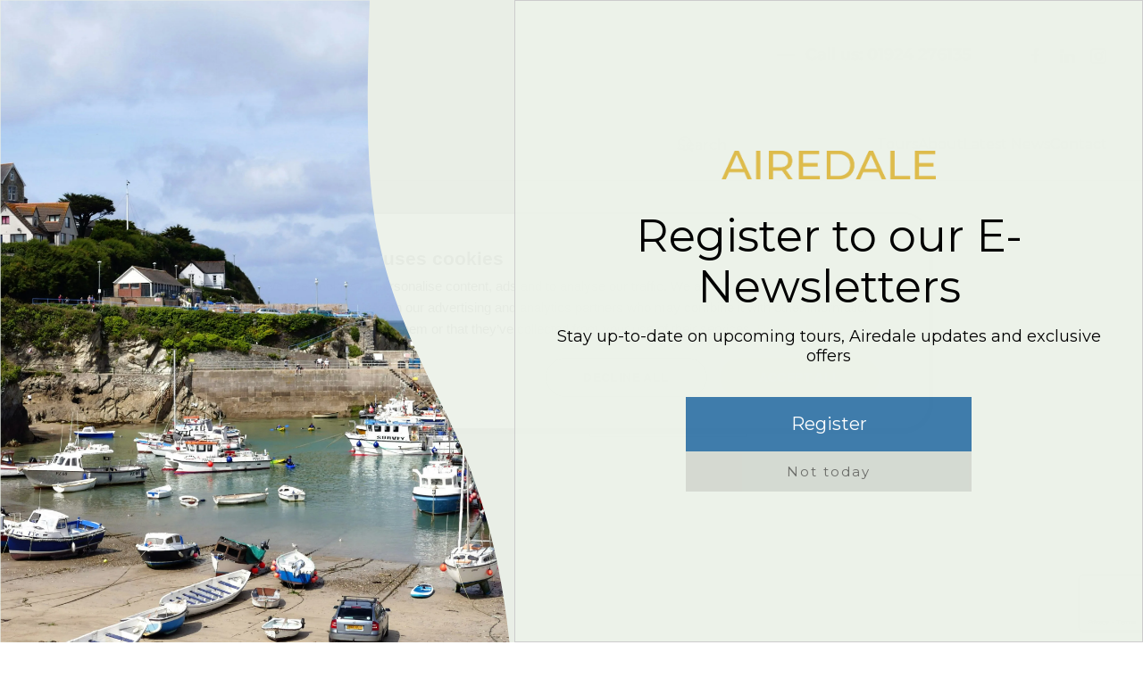

--- FILE ---
content_type: text/html; charset=utf-8
request_url: https://www.airedaletours.co.uk/booking-enquiry?option=com_rsform&formId=3&form%5BtourName%5D=Yorkshire%20Flora%20Gardens%20and%20Harrogate%20Flower%20Show
body_size: 6521
content:
<!DOCTYPE html>
<html lang="en-gb" dir="ltr">
    <head>
<script class="4SEO_analytics_rule_17" >
        (function(w,d,s,l,i){w[l]=w[l]||[];w[l].push({'gtm.start':new Date().getTime(),event:'gtm.js'});var f=d.getElementsByTagName(s)[0],j=d.createElement(s),dl=l!='dataLayer'?'&l='+l:'';j.async=true;j.src='https://www.googletagmanager.com/gtm.js?id='+i+dl;f.parentNode.insertBefore(j,f);})(window,document,'script','dataLayer','GTM-WSHNPML');
</script>

<!-- 4SEO: rule #9717 -->
<script id="mcjs">!function(c,h,i,m,p){m=c.createElement(h),p=c.getElementsByTagName(h)[0],m.async=1,m.src=i,p.parentNode.insertBefore(m,p)}(document,"script","https://chimpstatic.com/mcjs-connected/js/users/47ae7dc05b4afc61233c52574/9167c19c39fef044c3175e995.js");</script>
<!-- /4SEO -->

        <meta name="viewport" content="width=device-width, initial-scale=1">
        <link rel="icon" href="/images/images/logos/favicon.png" sizes="any">
                <link rel="apple-touch-icon" href="/images/images/logos/apple-touch-icon.png">
        <meta charset="utf-8">
	<meta name="description" content="Name(*) Invalid Input Phone(*) Invalid Input Number of guests(*) Invalid Input Email(*) Invalid Input Group Name(*) Invalid Input Tour Name(*) Invalid Input Pre...">
	<meta name="generator" content="MYOB">
	<title>Booking Enquiry</title>
	<link href="https://www.airedaletours.co.uk/index.php?option=com_finder&amp;view=search&amp;format=opensearch&amp;Itemid=499" rel="search" title="OpenSearch Airdale Tours" type="application/opensearchdescription+xml">
<link href="/media/vendor/joomla-custom-elements/css/joomla-alert.min.css?0.4.1" rel="stylesheet">
	<link href="/media/system/css/joomla-fontawesome.min.css?4.5.32" rel="preload" as="style" onload="this.onload=null;this.rel='stylesheet'">
	<link href="/templates/yootheme/css/theme.9.css?1768495233" rel="stylesheet">
	<link href="/media/com_rsform/css/front.min.css?d595e3" rel="stylesheet">
	<link href="/plugins/system/jce/css/content.css?badb4208be409b1335b815dde676300e" rel="stylesheet">
<script src="/media/vendor/jquery/js/jquery.min.js?3.7.1"></script>
	<script src="/media/legacy/js/jquery-noconflict.min.js?504da4"></script>
	<script src="/media/vendor/awesomplete/js/awesomplete.min.js?1.1.7" defer></script>
	<script type="application/json" class="joomla-script-options new">{"joomla.jtext":{"JLIB_JS_AJAX_ERROR_OTHER":"An error has occurred while fetching the JSON data: HTTP %s status code.","JLIB_JS_AJAX_ERROR_PARSE":"A parse error has occurred while processing the following JSON data:<br><code style=\"color:inherit;white-space:pre-wrap;padding:0;margin:0;border:0;background:inherit;\">%s<\/code>","ERROR":"Error","MESSAGE":"Message","NOTICE":"Notice","WARNING":"Warning","JCLOSE":"Close","JOK":"OK","JOPEN":"Open"},"finder-search":{"url":"\/index.php?option=com_finder&amp;task=suggestions.suggest&amp;format=json&amp;tmpl=component&amp;Itemid=101"},"system.paths":{"root":"","rootFull":"https:\/\/www.airedaletours.co.uk\/","base":"","baseFull":"https:\/\/www.airedaletours.co.uk\/"},"csrf.token":"92952f6aa39c145d92b4470fb848c15b","system.keepalive":{"interval":840000,"uri":"\/index.php?option=com_ajax&amp;format=json"}}</script>
	<script src="/media/system/js/core.min.js?a3d8f8"></script>
	<script src="/media/system/js/keepalive.min.js?08e025" type="module"></script>
	<script src="/media/com_finder/js/finder.min.js?755761" type="module"></script>
	<script src="/media/system/js/messages.min.js?9a4811" type="module"></script>
	<script src="/templates/yootheme/vendor/assets/uikit/dist/js/uikit.min.js?4.5.32"></script>
	<script src="/templates/yootheme/vendor/assets/uikit/dist/js/uikit-icons-design-escapes.min.js?4.5.32"></script>
	<script src="/templates/yootheme/js/theme.js?4.5.32"></script>
	<script src="/media/com_rsform/js/script.min.js?d595e3"></script>
	<script src="https://www.google.com/recaptcha/api.js?render=6LdobqsdAAAAAE6bc9XzPoLbwhFXhSvrlCMPMSK6"></script>
	<script src="/media/plg_system_rsfprecaptchav3/js/script.js?d595e3"></script>
	<script>window.yootheme ||= {}; var $theme = yootheme.theme = {"i18n":{"close":{"label":"Close"},"totop":{"label":"Back to top"},"marker":{"label":"Open"},"navbarToggleIcon":{"label":"Open Menu"},"paginationPrevious":{"label":"Previous page"},"paginationNext":{"label":"Next Page"},"searchIcon":{"toggle":"Open Search","submit":"Submit Search"},"slider":{"next":"Next slide","previous":"Previous slide","slideX":"Slide %s","slideLabel":"%s of %s"},"slideshow":{"next":"Next slide","previous":"Previous slide","slideX":"Slide %s","slideLabel":"%s of %s"},"lightboxPanel":{"next":"Next slide","previous":"Previous slide","slideLabel":"%s of %s","close":"Close"}}};</script>
	<script>RSFormProReCAPTCHAv3.add("6LdobqsdAAAAAE6bc9XzPoLbwhFXhSvrlCMPMSK6", "contactform", 3);RSFormProUtils.addEvent(window, 'load', function() {RSFormProUtils.addEvent(RSFormPro.getForm(3), 'submit', function(evt){ evt.preventDefault(); 
	RSFormPro.submitForm(RSFormPro.getForm(3)); });RSFormPro.addFormEvent(3, function(){ RSFormProReCAPTCHAv3.execute(3); });});</script>
	<script>RSFormProUtils.addEvent(window, 'load', function(){
	RSFormPro.setHTML5Validation('3', false, {"parent":"","field":"uk-form-danger"}, 0);  
});</script>
	<meta property="og:locale" content="en_GB" class="4SEO_ogp_tag">
	<meta property="og:url" content="https://www.airedaletours.co.uk/booking-enquiry?option=com_rsform&formId=3&form%5BtourName%5D=Yorkshire%20Flora%20Gardens%20and%20Harrogate%20Flower%20Show" class="4SEO_ogp_tag">
	<meta property="og:site_name" content="Airdale Tours" class="4SEO_ogp_tag">
	<meta property="og:type" content="article" class="4SEO_ogp_tag">
	<meta property="og:title" content="Booking Enquiry" class="4SEO_ogp_tag">
	<meta property="og:description" content="Name(*) Invalid Input Phone(*) Invalid Input Number of guests(*) Invalid Input Email(*) Invalid Input Group Name(*) Invalid Input Tour Name(*) Invalid Input Pre..." class="4SEO_ogp_tag">
	<meta property="fb:app_id" content="966242223397117" class="4SEO_ogp_tag">
	<meta name="twitter:card" content="summary" class="4SEO_tcards_tag">
	<meta name="twitter:url" content="https://www.airedaletours.co.uk/booking-enquiry?option=com_rsform&formId=3&form%5BtourName%5D=Yorkshire%20Flora%20Gardens%20and%20Harrogate%20Flower%20Show" class="4SEO_tcards_tag">
	<meta name="twitter:title" content="Booking Enquiry" class="4SEO_tcards_tag">
	<meta name="twitter:description" content="Name(*) Invalid Input Phone(*) Invalid Input Number of guests(*) Invalid Input Email(*) Invalid Input Group Name(*) Invalid Input Tour Name(*) Invalid Input Pre..." class="4SEO_tcards_tag">
	<link rel="canonical" href="https://www.airedaletours.co.uk/booking-enquiry?option=com_rsform&amp;formId=3&amp;form[tourName]=Yorkshire Flora Gardens and Harrogate Flower Show" class="4SEO_auto_canonical">
	<meta name="robots" content="max-snippet:-1, max-image-preview:large, max-video-preview:-1" class="4SEO_robots_tag">
	<script type="application/ld+json" class="4SEO_structured_data_breadcrumb">{
    "@context": "http://schema.org",
    "@type": "BreadcrumbList",
    "itemListElement": [
        {
            "@type": "listItem",
            "position": 1,
            "name": "Home",
            "item": "https://www.airedaletours.co.uk/"
        },
        {
            "@type": "listItem",
            "position": 2,
            "name": "Booking Enquiry",
            "item": "https://www.airedaletours.co.uk/booking-enquiry"
        }
    ]
}</script></head>
    <body class="">
<noscript class="4SEO_analytics_rule_17"><iframe src="https://www.googletagmanager.com/ns.html?id=GTM-WSHNPML" height="0" width="0" style="display:none;visibility:hidden"></iframe></noscript>


        <div class="uk-hidden-visually uk-notification uk-notification-top-left uk-width-auto">
            <div class="uk-notification-message">
                <a href="#tm-main" class="uk-link-reset">Skip to main content</a>
            </div>
        </div>

        
        
        <div class="tm-page">

                        


<header class="tm-header-mobile uk-hidden@m">


    
        <div class="uk-navbar-container">

            <div class="uk-container uk-container-expand">
                <nav class="uk-navbar" uk-navbar="{&quot;align&quot;:&quot;left&quot;,&quot;container&quot;:&quot;.tm-header-mobile&quot;,&quot;boundary&quot;:&quot;.tm-header-mobile .uk-navbar-container&quot;}">

                                        <div class="uk-navbar-left ">

                        
                                                    <a uk-toggle href="#tm-dialog-mobile" class="uk-navbar-toggle">

        
        <div uk-navbar-toggle-icon></div>

        
    </a>
                        
                        
                    </div>
                    
                                        <div class="uk-navbar-center">

                                                    <a href="https://www.airedaletours.co.uk/" aria-label="Back to home" class="uk-logo uk-navbar-item">
    AIREDALE</a>
                        
                        
                    </div>
                    
                    
                </nav>
            </div>

        </div>

    



    
        <div id="tm-dialog-mobile" class="uk-modal uk-modal-full" uk-modal>
        <div class="uk-modal-dialog uk-flex">

                        <button class="uk-modal-close-full uk-close-large" type="button" uk-close uk-toggle="cls: uk-modal-close-full uk-close-large uk-modal-close-default; mode: media; media: @s"></button>
            
            <div class="uk-modal-body uk-padding-large uk-margin-auto uk-flex uk-flex-column uk-box-sizing-content uk-width-auto@s" uk-height-viewport uk-toggle="{&quot;cls&quot;:&quot;uk-padding-large&quot;,&quot;mode&quot;:&quot;media&quot;,&quot;media&quot;:&quot;@s&quot;}">

                                <div class="uk-margin-auto-vertical uk-text-center">
                    
<div class="uk-grid uk-child-width-1-1" uk-grid>    <div>
<div class="uk-panel" id="module-menu-dialog-mobile">

    
    
<ul class="uk-nav uk-nav-primary uk-nav- uk-nav-divider uk-nav-center">
    
	<li class="item-120 uk-parent"><a href="/destinations/">Tours</a>
	<ul class="uk-nav-sub">

		<li class="item-380"><a href="/tours/open-group">Open Group Tours</a></li>
		<li class="item-381"><a href="/tours/private-group">Private Group Tours</a></li></ul></li>
	<li class="item-212 uk-parent"><a href="/about">About</a>
	<ul class="uk-nav-sub">

		<li class="item-398"><a href="/about">About Us</a></li>
		<li class="item-399"><a href="https://www.airedaletours.co.uk/about#team">Meet the Team</a></li>
		<li class="item-213"><a href="/additional-services">Additional Services</a></li>
		<li class="item-539"><a href="/cancellation-protection">Cancellation Protection</a></li></ul></li>
	<li class="item-225"><a href="/latest-news/">Latest News</a></li>
	<li class="item-125"><a href="/contact">Contact</a></li></ul>

</div>
</div>    <div>
<div class="uk-panel" id="module-tm-4">

    
    

    <form id="search-tm-4" action="/smart-search" method="get" role="search" class="uk-search js-finder-searchform uk-search-default uk-width-1-1"><span uk-search-icon></span><input name="q" class="js-finder-search-query uk-search-input" placeholder="Search" required aria-label="Search" type="search"></form>
    

</div>
</div>    <div>
<div class="uk-panel" id="module-tm-6">

    
    <ul class="uk-grid uk-flex-inline uk-flex-middle uk-flex-nowrap uk-grid-small">                    <li><a href="https://www.facebook.com/AiredaleTours/" class="uk-preserve-width uk-icon-link" rel="noreferrer"><span uk-icon="icon: facebook;"></span></a></li>
                    <li><a href="https://www.linkedin.com/company/airedale-tours" class="uk-preserve-width uk-icon-link" rel="noreferrer"><span uk-icon="icon: linkedin;"></span></a></li>
                    <li><a href="https://www.instagram.com/airedaletours/?hl=en-gb" class="uk-preserve-width uk-icon-link" rel="noreferrer"><span uk-icon="icon: instagram;"></span></a></li>
            </ul>
</div>
</div></div>
                </div>
                
                
            </div>

        </div>
    </div>
    
    

</header>


<div class="tm-toolbar tm-toolbar-default uk-visible@m">
    <div class="uk-container uk-flex uk-flex-middle uk-container-xlarge">

                <div>
            <div class="uk-grid-medium uk-child-width-auto uk-flex-middle" uk-grid="margin: uk-margin-small-top">

                                <div>
<div class="uk-panel" id="module-98">

    
    
<div class="uk-margin-remove-last-child custom" ><p><a href="/brochure-opt-in" class="uk-button uk-button-primary uk-button-small">Request our Brochure</a></p>
<p><a href="/newsletter-sign-up" class="uk-button uk-button-default uk-button-small">Join our Mailing List</a></p></div>

</div>
</div>
                
                
            </div>
        </div>
        
                <div class="uk-margin-auto-left">
            <div class="uk-grid-medium uk-child-width-auto uk-flex-middle" uk-grid="margin: uk-margin-small-top">
                <div>
<div class="uk-panel" id="module-100">

    
    
<div class="uk-margin-remove-last-child custom" ><p><a href="tel:01924 276135" class="uk-button uk-button-text">Call us: 01924 276135</a></p></div>

</div>
</div><div>
<div class="uk-panel" id="module-tm-5">

    
    <ul class="uk-grid uk-flex-inline uk-flex-middle uk-flex-nowrap uk-grid-small">                    <li><a href="https://www.facebook.com/AiredaleTours/" class="uk-preserve-width uk-icon-link" rel="noreferrer"><span uk-icon="icon: facebook;"></span></a></li>
                    <li><a href="https://www.linkedin.com/company/airedale-tours" class="uk-preserve-width uk-icon-link" rel="noreferrer"><span uk-icon="icon: linkedin;"></span></a></li>
                    <li><a href="https://www.instagram.com/airedaletours/?hl=en-gb" class="uk-preserve-width uk-icon-link" rel="noreferrer"><span uk-icon="icon: instagram;"></span></a></li>
            </ul>
</div>
</div>
            </div>
        </div>
        
    </div>
</div>

<header class="tm-header uk-visible@m">



        <div uk-sticky media="@m" show-on-up animation="uk-animation-slide-top" cls-active="uk-navbar-sticky" sel-target=".uk-navbar-container">
    
        <div class="uk-navbar-container">

            <div class="uk-container">
                <nav class="uk-navbar" uk-navbar="{&quot;align&quot;:&quot;left&quot;,&quot;container&quot;:&quot;.tm-header &gt; [uk-sticky]&quot;,&quot;boundary&quot;:&quot;.tm-header .uk-navbar-container&quot;}">

                                        <div class="uk-navbar-left ">

                                                    <a href="https://www.airedaletours.co.uk/" aria-label="Back to home" class="uk-logo uk-navbar-item">
    AIREDALE</a>
                        
                        
                        
                    </div>
                    
                    
                                        <div class="uk-navbar-right">

                                                    
<div class="uk-navbar-item" id="module-tm-3">

    
    

    <form id="search-tm-3" action="/smart-search" method="get" role="search" class="uk-search js-finder-searchform uk-search-navbar"><span uk-search-icon></span><input name="q" class="js-finder-search-query uk-search-input" placeholder="Search" required aria-label="Search" type="search"></form>
    

</div>

<ul class="uk-navbar-nav">
    
	<li class="item-120 uk-parent"><a href="/destinations/">Tours</a>
	<div class="uk-drop uk-navbar-dropdown"><div><ul class="uk-nav uk-navbar-dropdown-nav">

		<li class="item-380"><a href="/tours/open-group">Open Group Tours</a></li>
		<li class="item-381"><a href="/tours/private-group">Private Group Tours</a></li></ul></div></div></li>
	<li class="item-212 uk-parent"><a href="/about">About</a>
	<div class="uk-drop uk-navbar-dropdown"><div><ul class="uk-nav uk-navbar-dropdown-nav">

		<li class="item-398"><a href="/about">About Us</a></li>
		<li class="item-399"><a href="https://www.airedaletours.co.uk/about#team" uk-scroll>Meet the Team</a></li>
		<li class="item-213"><a href="/additional-services">Additional Services</a></li>
		<li class="item-539"><a href="/cancellation-protection">Cancellation Protection</a></li></ul></div></div></li>
	<li class="item-225"><a href="/latest-news/">Latest News</a></li>
	<li class="item-125"><a href="/contact">Contact</a></li></ul>

                        
                                                    
                        
                    </div>
                    
                </nav>
            </div>

        </div>

        </div>
    







</header>

            
            

            <main id="tm-main"  class="tm-main uk-section uk-section-default" uk-height-viewport="expand: true">

                                <div class="uk-container">

                    
                            
                
                <div id="system-message-container" aria-live="polite"></div>

                <form method="post"  id="userForm" action="https://www.airedaletours.co.uk/booking-enquiry?option=com_rsform&amp;formId=3&amp;form%5BtourName%5D=Yorkshire%20Flora%20Gardens%20and%20Harrogate%20Flower%20Show">
<!-- Do not remove this ID, it is used to identify the page so that the pagination script can work correctly -->
<div class="formContainer uk-form-stacked" id="rsform_3_page_0">
	<div class="uk-grid">
		<div class="uk-width-1-2@m">
			<div class="uk-margin rsform-block rsform-block-name rsform-type-textbox">

				<label class="uk-form-label formControlLabel" for="name">Name<strong class="formRequired">(*)</strong></label>

				<div class="formControls uk-form-controls">
					<input type="text" value="" size="20" name="form[name]" id="name" class="rsform-input-box uk-input" aria-required="true" />
					<span class="formValidation"><span id="component23" class="formNoError">Invalid Input</span></span>
				</div>
			</div>
			<div class="uk-margin rsform-block rsform-block-phone rsform-type-textbox">

				<label class="uk-form-label formControlLabel" for="phone">Phone<strong class="formRequired">(*)</strong></label>

				<div class="formControls uk-form-controls">
					<input type="text" value="" size="20" name="form[phone]" id="phone" class="rsform-input-box uk-input" aria-required="true" />
					<span class="formValidation"><span id="component25" class="formNoError">Invalid Input</span></span>
				</div>
			</div>
			<div class="uk-margin rsform-block rsform-block-guestsnumber rsform-type-textbox">

				<label class="uk-form-label formControlLabel" for="guestsNumber">Number of guests<strong class="formRequired">(*)</strong></label>

				<div class="formControls uk-form-controls">
					<input type="text" value="" size="20" name="form[guestsNumber]" id="guestsNumber" class="rsform-input-box uk-input" aria-required="true" />
					<span class="formValidation"><span id="component28" class="formNoError">Invalid Input</span></span>
				</div>
			</div>
		</div>
		<div class="uk-width-1-2@m">
			<div class="uk-margin rsform-block rsform-block-email rsform-type-textbox">

				<label class="uk-form-label formControlLabel" for="email">Email<strong class="formRequired">(*)</strong></label>

				<div class="formControls uk-form-controls">
					<input type="text" value="" size="20" name="form[email]" id="email" class="rsform-input-box uk-input" aria-required="true" />
					<span class="formValidation"><span id="component24" class="formNoError">Invalid Input</span></span>
				</div>
			</div>
			<div class="uk-margin rsform-block rsform-block-groupname rsform-type-textbox">

				<label class="uk-form-label formControlLabel" for="groupname">Group Name<strong class="formRequired">(*)</strong></label>

				<div class="formControls uk-form-controls">
					<input type="text" value="" size="20" name="form[groupname]" id="groupname" class="rsform-input-box uk-input" aria-required="true" />
					<span class="formValidation"><span id="component27" class="formNoError">Invalid Input</span></span>
				</div>
			</div>
			<div class="uk-margin rsform-block rsform-block-tourname rsform-type-textbox">

				<label class="uk-form-label formControlLabel" for="tourName">Tour Name<strong class="formRequired">(*)</strong></label>

				<div class="formControls uk-form-controls">
					<input type="text" value="Yorkshire Flora Gardens and Harrogate Flower Show" size="20" name="form[tourName]" id="tourName" class="rsform-input-box uk-input" aria-required="true" />
					<span class="formValidation"><span id="component26" class="formNoError">Invalid Input</span></span>
				</div>
			</div>
		</div>
	</div>
	<div class="uk-grid">
		<div class="uk-width-1-1">
			<div class="uk-margin rsform-block rsform-block-preferred-date rsform-type-textbox">

				<label class="uk-form-label formControlLabel" for="Preferred Date">Preferred date</label>

				<div class="formControls uk-form-controls">
					<input type="text" value="" size="20" name="form[Preferred Date]" id="Preferred Date" class="rsform-input-box uk-input" />
					<span class="formValidation"><span id="component37" class="formNoError">Invalid Input</span></span>
				</div>
			</div>
			<div class="uk-margin rsform-block rsform-block-message rsform-type-textarea">

				<label class="uk-form-label formControlLabel" for="message">Message</label>

				<div class="formControls uk-form-controls">
					<textarea cols="50" rows="5" name="form[message]" id="message" class="rsform-text-box uk-textarea"></textarea>
					<span class="formValidation"><span id="component29" class="formNoError">Invalid Input</span></span>
				</div>
			</div>
			<div class="uk-margin rsform-block rsform-block-submit rsform-type-submitbutton">

				<div class="formControls uk-form-controls">
					<button type="submit" name="form[submit]" id="submit" class="rsform-submit-button  uk-button uk-button-primary" >Submit</button>
					<span class="formValidation"></span>
				</div>
			</div>
		</div>
	</div>
</div>
					<input type="hidden" name="g-recaptcha-response" id="g-recaptcha-response-3" value=""><input type="hidden" name="form[formId]" value="3"/><input type="hidden" name="92952f6aa39c145d92b4470fb848c15b" value="1"></form>

                
                        
                </div>
                
            </main>

            

                        <footer>
                <!-- Builder #footer -->
<div class="uk-section-default uk-section" uk-scrollspy="target: [uk-scrollspy-class]; cls: uk-animation-fade; delay: false;">
    
        
        
        
            
                                <div class="uk-container uk-container-expand">                
                    <div class="uk-grid tm-grid-expand uk-grid-row-large uk-grid-divider uk-grid-margin-large" uk-grid>
<div class="uk-width-1-3@s uk-width-1-3@m">
    
        
            
            
            
                
                    
<h3 class="uk-h6 uk-text-primary uk-text-left" uk-scrollspy-class>        Tours    </h3>
<ul class="uk-list uk-column-1-2@m uk-text-left" uk-scrollspy-class>
    
    
                <li class="el-item">            <div class="el-content uk-panel"><a href="/culture-art-architecture-tours" class="el-link uk-link-text uk-margin-remove-last-child">Art & Architecture</a></div>        </li>                <li class="el-item">            <div class="el-content uk-panel"><a href="/botanical-tours" class="el-link uk-link-text uk-margin-remove-last-child">Botanical</a></div>        </li>                <li class="el-item">            <div class="el-content uk-panel"><a href="/component/tags/tag/coastal-england" class="el-link uk-link-text uk-margin-remove-last-child">Coastal England</a></div>        </li>                <li class="el-item">            <div class="el-content uk-panel"><a href="/component/tags/tag/concerts-events" class="el-link uk-link-text uk-margin-remove-last-child">Concerts & Events</a></div>        </li>                <li class="el-item">            <div class="el-content uk-panel"><a href="/component/tags/tag/european-culture-classics" class="el-link uk-link-text uk-margin-remove-last-child">European Culture & Classics</a></div>        </li>                <li class="el-item">            <div class="el-content uk-panel"><a href="/festive-tours" class="el-link uk-link-text uk-margin-remove-last-child">Festive</a></div>        </li>                <li class="el-item">            <div class="el-content uk-panel"><a href="/food-drink-tours" class="el-link uk-link-text uk-margin-remove-last-child">Food & Drink</a></div>        </li>                <li class="el-item">            <div class="el-content uk-panel"><a href="/component/tags/tag/national-trust-houses-and-estates" class="el-link uk-link-text uk-margin-remove-last-child">National Trust, Houses & Estates</a></div>        </li>                <li class="el-item">            <div class="el-content uk-panel"><a href="/uk-culture-classics" class="el-link uk-link-text uk-margin-remove-last-child">UK Culture & Classics</a></div>        </li>        
    
    
</ul>
                
            
        
    
</div>
<div class="uk-width-1-3@s uk-width-1-3@m">
    
        
            
            
            
                
                    
<h3 class="uk-h6 uk-text-primary uk-text-left" uk-scrollspy-class>        Legal    </h3>
<ul class="uk-list uk-column-1-2@m uk-text-left" uk-scrollspy-class>
    
    
                <li class="el-item">            <div class="el-content uk-panel"><a href="/booking-conditions" class="el-link uk-link-text uk-margin-remove-last-child">Booking Conditions</a></div>        </li>                <li class="el-item">            <div class="el-content uk-panel"><a href="/abtot" class="el-link uk-link-text uk-margin-remove-last-child">Financial Protection</a></div>        </li>                <li class="el-item">            <div class="el-content uk-panel"><a href="/cancellation-protection" class="el-link uk-link-text uk-margin-remove-last-child">Cancellation Protection</a></div>        </li>                <li class="el-item">            <div class="el-content uk-panel"><a href="/additional-services" class="el-link uk-link-text uk-margin-remove-last-child">Additional Services</a></div>        </li>                <li class="el-item">            <div class="el-content uk-panel"><a href="/privacy-policy" class="el-link uk-link-text uk-margin-remove-last-child">Privacy Policy</a></div>        </li>                <li class="el-item">            <div class="el-content uk-panel"><a href="/cookies-policy" class="el-link uk-link-text uk-margin-remove-last-child">Cookie Policy</a></div>        </li>        
    
    
</ul>
                
            
        
    
</div>
<div class="uk-grid-item-match uk-flex-bottom uk-width-1-3@s uk-width-1-3@m uk-flex-first@s">
    
        
            
            
                        <div class="uk-panel uk-width-1-1">            
                
                    
<div class="uk-margin uk-text-center">
    
        <div class="uk-grid uk-child-width-1-1 uk-child-width-1-2@l uk-child-width-1-3@xl uk-flex-center uk-flex-middle uk-grid-row-large uk-grid-match" uk-grid>                <div>
<div class="el-item uk-panel uk-margin-remove-first-child" uk-scrollspy-class>
    
        
            
                
            
            
                                

    
                <picture>
<source type="image/webp" srcset="/templates/yootheme/cache/94/atol-logo1-943de2ff.webp 100w, /templates/yootheme/cache/9e/atol-logo1-9efa28b0.webp 200w" sizes="(min-width: 100px) 100px">
<img src="/templates/yootheme/cache/b4/atol-logo1-b4542be3.jpeg" width="100" height="100" alt loading="lazy" class="el-image">
</picture>        
        
    
                
                
                    

        
        
        
    
        
        
        
        
        

                
                
            
        
    
</div></div>
                <div>
<div class="el-item uk-panel uk-margin-remove-first-child" uk-scrollspy-class>
    
        
            
                
            
            
                                <a href="https://www.abtot.com" target="_blank">

    
                <picture>
<source type="image/webp" srcset="/templates/yootheme/cache/5b/ABTOT_CMYK_logo_54201-5b98f05e.webp 214w, /templates/yootheme/cache/7c/ABTOT_CMYK_logo_54201-7c7da0ae.webp 428w" sizes="(min-width: 214px) 214px">
<img src="/templates/yootheme/cache/50/ABTOT_CMYK_logo_54201-508c5798.jpeg" width="214" height="100" alt loading="lazy" class="el-image">
</picture>        
        
    
</a>                
                
                    

        
        
        
    
        
        
        
        
        

                
                
            
        
    
</div></div>
                <div>
<div class="el-item uk-panel uk-margin-remove-first-child" uk-scrollspy-class>
    
        
            
                
            
            
                                

    
                <picture>
<source type="image/webp" srcset="/templates/yootheme/cache/b4/AITO_TheSpecialistTravelAssoc-LANDSCAPE-b4b79ec4.webp 308w, /templates/yootheme/cache/8f/AITO_TheSpecialistTravelAssoc-LANDSCAPE-8f838608.webp 400w" sizes="(min-width: 308px) 308px">
<img src="/templates/yootheme/cache/3a/AITO_TheSpecialistTravelAssoc-LANDSCAPE-3a295453.png" width="308" height="100" alt loading="lazy" class="el-image">
</picture>        
        
    
                
                
                    

        
        
        
    
        
        
        
        
        

                
                
            
        
    
</div></div>
                </div>
    
</div>
                
                        </div>            
        
    
</div></div><div class="uk-grid tm-grid-expand uk-child-width-1-1 uk-grid-margin">
<div class="uk-width-1-1">
    
        
            
            
            
                
                    
<div class="uk-margin uk-text-center" uk-scrollspy-class>    <ul class="uk-child-width-auto uk-grid-small uk-flex-inline uk-flex-middle" uk-grid>
            <li class="el-item">
<a class="el-link uk-icon-button" href="https://www.facebook.com/AiredaleTours/" rel="noreferrer"><span uk-icon="icon: facebook;"></span></a></li>
            <li class="el-item">
<a class="el-link uk-icon-button" href="https://www.linkedin.com/company/airedale-tours" rel="noreferrer"><span uk-icon="icon: linkedin;"></span></a></li>
            <li class="el-item">
<a class="el-link uk-icon-button" href="https://www.instagram.com/airedaletours/?hl=en-gb" rel="noreferrer"><span uk-icon="icon: instagram;"></span></a></li>
    
    </ul></div><div class="uk-panel uk-text-small uk-text-muted uk-margin uk-text-center" uk-scrollspy-class><p><strong>Company Number:</strong> 02052653<br /><strong>Registered office address:</strong> Rosegarth House, Prospect Road, Ossett, West Yorkshire, WF5 8AN<br />Designed by <a href="https://webworks.marketing" target="_blank" rel="nofollow noopener">WebWorks</a>.</p></div>
                
            
        
    
</div></div>
                                </div>                
            
        
    
</div>            </footer>
            
        </div>

        
        

    
<!-- 4SEO: rule #3443 -->
<!-- Messenger Chat plugin Code -->

    <div id="fb-root"></div>

 

    <!-- Your Chat plugin code -->

    <div id="fb-customer-chat" class="fb-customerchat">

    </div>

 

    <script>

      var chatbox = document.getElementById('fb-customer-chat');

      chatbox.setAttribute("page_id", "1884499958501379");

      chatbox.setAttribute("attribution", "biz_inbox");

    </script>

 

    <!-- Your SDK code -->

    <script>

      window.fbAsyncInit = function() {

        FB.init({

          xfbml            : true,

          version          : 'v18.0'

        });

      };

 

      (function(d, s, id) {

        var js, fjs = d.getElementsByTagName(s)[0];

        if (d.getElementById(id)) return;

        js = d.createElement(s); js.id = id;

        js.src = 'https://connect.facebook.net/en_GB/sdk/xfbml.customerchat.js';

        fjs.parentNode.insertBefore(js, fjs);

      }(document, 'script', 'facebook-jssdk'));

    </script>
<!-- /4SEO -->
<noscript class="4SEO_cron">
    <img aria-hidden="true" alt="" style="position:absolute;bottom:0;left:0;z-index:-99999;" src="https://www.airedaletours.co.uk/index.php/_wblapi?nolangfilter=1&_wblapi=/forseo/v1/cron/image/" data-pagespeed-no-transform data-speed-no-transform />
</noscript>
<script class="4SEO_cron" data-speed-no-transform >setTimeout(function () {
        var e = document.createElement('img');
        e.setAttribute('style', 'position:absolute;bottom:0;right:0;z-index:-99999');
        e.setAttribute('aria-hidden', 'true');
        e.setAttribute('src', 'https://www.airedaletours.co.uk/index.php/_wblapi?nolangfilter=1&_wblapi=/forseo/v1/cron/image/' + Math.random().toString().substring(2) + Math.random().toString().substring(2)  + '.svg');
        document.body.appendChild(e);
        setTimeout(function () {
            document.body.removeChild(e)
        }, 3000)
    }, 3000);
</script>
</body>
</html>


--- FILE ---
content_type: text/html; charset=utf-8
request_url: https://www.google.com/recaptcha/api2/anchor?ar=1&k=6LdobqsdAAAAAE6bc9XzPoLbwhFXhSvrlCMPMSK6&co=aHR0cHM6Ly93d3cuYWlyZWRhbGV0b3Vycy5jby51azo0NDM.&hl=en&v=PoyoqOPhxBO7pBk68S4YbpHZ&size=invisible&anchor-ms=20000&execute-ms=30000&cb=mh4wpcsvr91i
body_size: 49740
content:
<!DOCTYPE HTML><html dir="ltr" lang="en"><head><meta http-equiv="Content-Type" content="text/html; charset=UTF-8">
<meta http-equiv="X-UA-Compatible" content="IE=edge">
<title>reCAPTCHA</title>
<style type="text/css">
/* cyrillic-ext */
@font-face {
  font-family: 'Roboto';
  font-style: normal;
  font-weight: 400;
  font-stretch: 100%;
  src: url(//fonts.gstatic.com/s/roboto/v48/KFO7CnqEu92Fr1ME7kSn66aGLdTylUAMa3GUBHMdazTgWw.woff2) format('woff2');
  unicode-range: U+0460-052F, U+1C80-1C8A, U+20B4, U+2DE0-2DFF, U+A640-A69F, U+FE2E-FE2F;
}
/* cyrillic */
@font-face {
  font-family: 'Roboto';
  font-style: normal;
  font-weight: 400;
  font-stretch: 100%;
  src: url(//fonts.gstatic.com/s/roboto/v48/KFO7CnqEu92Fr1ME7kSn66aGLdTylUAMa3iUBHMdazTgWw.woff2) format('woff2');
  unicode-range: U+0301, U+0400-045F, U+0490-0491, U+04B0-04B1, U+2116;
}
/* greek-ext */
@font-face {
  font-family: 'Roboto';
  font-style: normal;
  font-weight: 400;
  font-stretch: 100%;
  src: url(//fonts.gstatic.com/s/roboto/v48/KFO7CnqEu92Fr1ME7kSn66aGLdTylUAMa3CUBHMdazTgWw.woff2) format('woff2');
  unicode-range: U+1F00-1FFF;
}
/* greek */
@font-face {
  font-family: 'Roboto';
  font-style: normal;
  font-weight: 400;
  font-stretch: 100%;
  src: url(//fonts.gstatic.com/s/roboto/v48/KFO7CnqEu92Fr1ME7kSn66aGLdTylUAMa3-UBHMdazTgWw.woff2) format('woff2');
  unicode-range: U+0370-0377, U+037A-037F, U+0384-038A, U+038C, U+038E-03A1, U+03A3-03FF;
}
/* math */
@font-face {
  font-family: 'Roboto';
  font-style: normal;
  font-weight: 400;
  font-stretch: 100%;
  src: url(//fonts.gstatic.com/s/roboto/v48/KFO7CnqEu92Fr1ME7kSn66aGLdTylUAMawCUBHMdazTgWw.woff2) format('woff2');
  unicode-range: U+0302-0303, U+0305, U+0307-0308, U+0310, U+0312, U+0315, U+031A, U+0326-0327, U+032C, U+032F-0330, U+0332-0333, U+0338, U+033A, U+0346, U+034D, U+0391-03A1, U+03A3-03A9, U+03B1-03C9, U+03D1, U+03D5-03D6, U+03F0-03F1, U+03F4-03F5, U+2016-2017, U+2034-2038, U+203C, U+2040, U+2043, U+2047, U+2050, U+2057, U+205F, U+2070-2071, U+2074-208E, U+2090-209C, U+20D0-20DC, U+20E1, U+20E5-20EF, U+2100-2112, U+2114-2115, U+2117-2121, U+2123-214F, U+2190, U+2192, U+2194-21AE, U+21B0-21E5, U+21F1-21F2, U+21F4-2211, U+2213-2214, U+2216-22FF, U+2308-230B, U+2310, U+2319, U+231C-2321, U+2336-237A, U+237C, U+2395, U+239B-23B7, U+23D0, U+23DC-23E1, U+2474-2475, U+25AF, U+25B3, U+25B7, U+25BD, U+25C1, U+25CA, U+25CC, U+25FB, U+266D-266F, U+27C0-27FF, U+2900-2AFF, U+2B0E-2B11, U+2B30-2B4C, U+2BFE, U+3030, U+FF5B, U+FF5D, U+1D400-1D7FF, U+1EE00-1EEFF;
}
/* symbols */
@font-face {
  font-family: 'Roboto';
  font-style: normal;
  font-weight: 400;
  font-stretch: 100%;
  src: url(//fonts.gstatic.com/s/roboto/v48/KFO7CnqEu92Fr1ME7kSn66aGLdTylUAMaxKUBHMdazTgWw.woff2) format('woff2');
  unicode-range: U+0001-000C, U+000E-001F, U+007F-009F, U+20DD-20E0, U+20E2-20E4, U+2150-218F, U+2190, U+2192, U+2194-2199, U+21AF, U+21E6-21F0, U+21F3, U+2218-2219, U+2299, U+22C4-22C6, U+2300-243F, U+2440-244A, U+2460-24FF, U+25A0-27BF, U+2800-28FF, U+2921-2922, U+2981, U+29BF, U+29EB, U+2B00-2BFF, U+4DC0-4DFF, U+FFF9-FFFB, U+10140-1018E, U+10190-1019C, U+101A0, U+101D0-101FD, U+102E0-102FB, U+10E60-10E7E, U+1D2C0-1D2D3, U+1D2E0-1D37F, U+1F000-1F0FF, U+1F100-1F1AD, U+1F1E6-1F1FF, U+1F30D-1F30F, U+1F315, U+1F31C, U+1F31E, U+1F320-1F32C, U+1F336, U+1F378, U+1F37D, U+1F382, U+1F393-1F39F, U+1F3A7-1F3A8, U+1F3AC-1F3AF, U+1F3C2, U+1F3C4-1F3C6, U+1F3CA-1F3CE, U+1F3D4-1F3E0, U+1F3ED, U+1F3F1-1F3F3, U+1F3F5-1F3F7, U+1F408, U+1F415, U+1F41F, U+1F426, U+1F43F, U+1F441-1F442, U+1F444, U+1F446-1F449, U+1F44C-1F44E, U+1F453, U+1F46A, U+1F47D, U+1F4A3, U+1F4B0, U+1F4B3, U+1F4B9, U+1F4BB, U+1F4BF, U+1F4C8-1F4CB, U+1F4D6, U+1F4DA, U+1F4DF, U+1F4E3-1F4E6, U+1F4EA-1F4ED, U+1F4F7, U+1F4F9-1F4FB, U+1F4FD-1F4FE, U+1F503, U+1F507-1F50B, U+1F50D, U+1F512-1F513, U+1F53E-1F54A, U+1F54F-1F5FA, U+1F610, U+1F650-1F67F, U+1F687, U+1F68D, U+1F691, U+1F694, U+1F698, U+1F6AD, U+1F6B2, U+1F6B9-1F6BA, U+1F6BC, U+1F6C6-1F6CF, U+1F6D3-1F6D7, U+1F6E0-1F6EA, U+1F6F0-1F6F3, U+1F6F7-1F6FC, U+1F700-1F7FF, U+1F800-1F80B, U+1F810-1F847, U+1F850-1F859, U+1F860-1F887, U+1F890-1F8AD, U+1F8B0-1F8BB, U+1F8C0-1F8C1, U+1F900-1F90B, U+1F93B, U+1F946, U+1F984, U+1F996, U+1F9E9, U+1FA00-1FA6F, U+1FA70-1FA7C, U+1FA80-1FA89, U+1FA8F-1FAC6, U+1FACE-1FADC, U+1FADF-1FAE9, U+1FAF0-1FAF8, U+1FB00-1FBFF;
}
/* vietnamese */
@font-face {
  font-family: 'Roboto';
  font-style: normal;
  font-weight: 400;
  font-stretch: 100%;
  src: url(//fonts.gstatic.com/s/roboto/v48/KFO7CnqEu92Fr1ME7kSn66aGLdTylUAMa3OUBHMdazTgWw.woff2) format('woff2');
  unicode-range: U+0102-0103, U+0110-0111, U+0128-0129, U+0168-0169, U+01A0-01A1, U+01AF-01B0, U+0300-0301, U+0303-0304, U+0308-0309, U+0323, U+0329, U+1EA0-1EF9, U+20AB;
}
/* latin-ext */
@font-face {
  font-family: 'Roboto';
  font-style: normal;
  font-weight: 400;
  font-stretch: 100%;
  src: url(//fonts.gstatic.com/s/roboto/v48/KFO7CnqEu92Fr1ME7kSn66aGLdTylUAMa3KUBHMdazTgWw.woff2) format('woff2');
  unicode-range: U+0100-02BA, U+02BD-02C5, U+02C7-02CC, U+02CE-02D7, U+02DD-02FF, U+0304, U+0308, U+0329, U+1D00-1DBF, U+1E00-1E9F, U+1EF2-1EFF, U+2020, U+20A0-20AB, U+20AD-20C0, U+2113, U+2C60-2C7F, U+A720-A7FF;
}
/* latin */
@font-face {
  font-family: 'Roboto';
  font-style: normal;
  font-weight: 400;
  font-stretch: 100%;
  src: url(//fonts.gstatic.com/s/roboto/v48/KFO7CnqEu92Fr1ME7kSn66aGLdTylUAMa3yUBHMdazQ.woff2) format('woff2');
  unicode-range: U+0000-00FF, U+0131, U+0152-0153, U+02BB-02BC, U+02C6, U+02DA, U+02DC, U+0304, U+0308, U+0329, U+2000-206F, U+20AC, U+2122, U+2191, U+2193, U+2212, U+2215, U+FEFF, U+FFFD;
}
/* cyrillic-ext */
@font-face {
  font-family: 'Roboto';
  font-style: normal;
  font-weight: 500;
  font-stretch: 100%;
  src: url(//fonts.gstatic.com/s/roboto/v48/KFO7CnqEu92Fr1ME7kSn66aGLdTylUAMa3GUBHMdazTgWw.woff2) format('woff2');
  unicode-range: U+0460-052F, U+1C80-1C8A, U+20B4, U+2DE0-2DFF, U+A640-A69F, U+FE2E-FE2F;
}
/* cyrillic */
@font-face {
  font-family: 'Roboto';
  font-style: normal;
  font-weight: 500;
  font-stretch: 100%;
  src: url(//fonts.gstatic.com/s/roboto/v48/KFO7CnqEu92Fr1ME7kSn66aGLdTylUAMa3iUBHMdazTgWw.woff2) format('woff2');
  unicode-range: U+0301, U+0400-045F, U+0490-0491, U+04B0-04B1, U+2116;
}
/* greek-ext */
@font-face {
  font-family: 'Roboto';
  font-style: normal;
  font-weight: 500;
  font-stretch: 100%;
  src: url(//fonts.gstatic.com/s/roboto/v48/KFO7CnqEu92Fr1ME7kSn66aGLdTylUAMa3CUBHMdazTgWw.woff2) format('woff2');
  unicode-range: U+1F00-1FFF;
}
/* greek */
@font-face {
  font-family: 'Roboto';
  font-style: normal;
  font-weight: 500;
  font-stretch: 100%;
  src: url(//fonts.gstatic.com/s/roboto/v48/KFO7CnqEu92Fr1ME7kSn66aGLdTylUAMa3-UBHMdazTgWw.woff2) format('woff2');
  unicode-range: U+0370-0377, U+037A-037F, U+0384-038A, U+038C, U+038E-03A1, U+03A3-03FF;
}
/* math */
@font-face {
  font-family: 'Roboto';
  font-style: normal;
  font-weight: 500;
  font-stretch: 100%;
  src: url(//fonts.gstatic.com/s/roboto/v48/KFO7CnqEu92Fr1ME7kSn66aGLdTylUAMawCUBHMdazTgWw.woff2) format('woff2');
  unicode-range: U+0302-0303, U+0305, U+0307-0308, U+0310, U+0312, U+0315, U+031A, U+0326-0327, U+032C, U+032F-0330, U+0332-0333, U+0338, U+033A, U+0346, U+034D, U+0391-03A1, U+03A3-03A9, U+03B1-03C9, U+03D1, U+03D5-03D6, U+03F0-03F1, U+03F4-03F5, U+2016-2017, U+2034-2038, U+203C, U+2040, U+2043, U+2047, U+2050, U+2057, U+205F, U+2070-2071, U+2074-208E, U+2090-209C, U+20D0-20DC, U+20E1, U+20E5-20EF, U+2100-2112, U+2114-2115, U+2117-2121, U+2123-214F, U+2190, U+2192, U+2194-21AE, U+21B0-21E5, U+21F1-21F2, U+21F4-2211, U+2213-2214, U+2216-22FF, U+2308-230B, U+2310, U+2319, U+231C-2321, U+2336-237A, U+237C, U+2395, U+239B-23B7, U+23D0, U+23DC-23E1, U+2474-2475, U+25AF, U+25B3, U+25B7, U+25BD, U+25C1, U+25CA, U+25CC, U+25FB, U+266D-266F, U+27C0-27FF, U+2900-2AFF, U+2B0E-2B11, U+2B30-2B4C, U+2BFE, U+3030, U+FF5B, U+FF5D, U+1D400-1D7FF, U+1EE00-1EEFF;
}
/* symbols */
@font-face {
  font-family: 'Roboto';
  font-style: normal;
  font-weight: 500;
  font-stretch: 100%;
  src: url(//fonts.gstatic.com/s/roboto/v48/KFO7CnqEu92Fr1ME7kSn66aGLdTylUAMaxKUBHMdazTgWw.woff2) format('woff2');
  unicode-range: U+0001-000C, U+000E-001F, U+007F-009F, U+20DD-20E0, U+20E2-20E4, U+2150-218F, U+2190, U+2192, U+2194-2199, U+21AF, U+21E6-21F0, U+21F3, U+2218-2219, U+2299, U+22C4-22C6, U+2300-243F, U+2440-244A, U+2460-24FF, U+25A0-27BF, U+2800-28FF, U+2921-2922, U+2981, U+29BF, U+29EB, U+2B00-2BFF, U+4DC0-4DFF, U+FFF9-FFFB, U+10140-1018E, U+10190-1019C, U+101A0, U+101D0-101FD, U+102E0-102FB, U+10E60-10E7E, U+1D2C0-1D2D3, U+1D2E0-1D37F, U+1F000-1F0FF, U+1F100-1F1AD, U+1F1E6-1F1FF, U+1F30D-1F30F, U+1F315, U+1F31C, U+1F31E, U+1F320-1F32C, U+1F336, U+1F378, U+1F37D, U+1F382, U+1F393-1F39F, U+1F3A7-1F3A8, U+1F3AC-1F3AF, U+1F3C2, U+1F3C4-1F3C6, U+1F3CA-1F3CE, U+1F3D4-1F3E0, U+1F3ED, U+1F3F1-1F3F3, U+1F3F5-1F3F7, U+1F408, U+1F415, U+1F41F, U+1F426, U+1F43F, U+1F441-1F442, U+1F444, U+1F446-1F449, U+1F44C-1F44E, U+1F453, U+1F46A, U+1F47D, U+1F4A3, U+1F4B0, U+1F4B3, U+1F4B9, U+1F4BB, U+1F4BF, U+1F4C8-1F4CB, U+1F4D6, U+1F4DA, U+1F4DF, U+1F4E3-1F4E6, U+1F4EA-1F4ED, U+1F4F7, U+1F4F9-1F4FB, U+1F4FD-1F4FE, U+1F503, U+1F507-1F50B, U+1F50D, U+1F512-1F513, U+1F53E-1F54A, U+1F54F-1F5FA, U+1F610, U+1F650-1F67F, U+1F687, U+1F68D, U+1F691, U+1F694, U+1F698, U+1F6AD, U+1F6B2, U+1F6B9-1F6BA, U+1F6BC, U+1F6C6-1F6CF, U+1F6D3-1F6D7, U+1F6E0-1F6EA, U+1F6F0-1F6F3, U+1F6F7-1F6FC, U+1F700-1F7FF, U+1F800-1F80B, U+1F810-1F847, U+1F850-1F859, U+1F860-1F887, U+1F890-1F8AD, U+1F8B0-1F8BB, U+1F8C0-1F8C1, U+1F900-1F90B, U+1F93B, U+1F946, U+1F984, U+1F996, U+1F9E9, U+1FA00-1FA6F, U+1FA70-1FA7C, U+1FA80-1FA89, U+1FA8F-1FAC6, U+1FACE-1FADC, U+1FADF-1FAE9, U+1FAF0-1FAF8, U+1FB00-1FBFF;
}
/* vietnamese */
@font-face {
  font-family: 'Roboto';
  font-style: normal;
  font-weight: 500;
  font-stretch: 100%;
  src: url(//fonts.gstatic.com/s/roboto/v48/KFO7CnqEu92Fr1ME7kSn66aGLdTylUAMa3OUBHMdazTgWw.woff2) format('woff2');
  unicode-range: U+0102-0103, U+0110-0111, U+0128-0129, U+0168-0169, U+01A0-01A1, U+01AF-01B0, U+0300-0301, U+0303-0304, U+0308-0309, U+0323, U+0329, U+1EA0-1EF9, U+20AB;
}
/* latin-ext */
@font-face {
  font-family: 'Roboto';
  font-style: normal;
  font-weight: 500;
  font-stretch: 100%;
  src: url(//fonts.gstatic.com/s/roboto/v48/KFO7CnqEu92Fr1ME7kSn66aGLdTylUAMa3KUBHMdazTgWw.woff2) format('woff2');
  unicode-range: U+0100-02BA, U+02BD-02C5, U+02C7-02CC, U+02CE-02D7, U+02DD-02FF, U+0304, U+0308, U+0329, U+1D00-1DBF, U+1E00-1E9F, U+1EF2-1EFF, U+2020, U+20A0-20AB, U+20AD-20C0, U+2113, U+2C60-2C7F, U+A720-A7FF;
}
/* latin */
@font-face {
  font-family: 'Roboto';
  font-style: normal;
  font-weight: 500;
  font-stretch: 100%;
  src: url(//fonts.gstatic.com/s/roboto/v48/KFO7CnqEu92Fr1ME7kSn66aGLdTylUAMa3yUBHMdazQ.woff2) format('woff2');
  unicode-range: U+0000-00FF, U+0131, U+0152-0153, U+02BB-02BC, U+02C6, U+02DA, U+02DC, U+0304, U+0308, U+0329, U+2000-206F, U+20AC, U+2122, U+2191, U+2193, U+2212, U+2215, U+FEFF, U+FFFD;
}
/* cyrillic-ext */
@font-face {
  font-family: 'Roboto';
  font-style: normal;
  font-weight: 900;
  font-stretch: 100%;
  src: url(//fonts.gstatic.com/s/roboto/v48/KFO7CnqEu92Fr1ME7kSn66aGLdTylUAMa3GUBHMdazTgWw.woff2) format('woff2');
  unicode-range: U+0460-052F, U+1C80-1C8A, U+20B4, U+2DE0-2DFF, U+A640-A69F, U+FE2E-FE2F;
}
/* cyrillic */
@font-face {
  font-family: 'Roboto';
  font-style: normal;
  font-weight: 900;
  font-stretch: 100%;
  src: url(//fonts.gstatic.com/s/roboto/v48/KFO7CnqEu92Fr1ME7kSn66aGLdTylUAMa3iUBHMdazTgWw.woff2) format('woff2');
  unicode-range: U+0301, U+0400-045F, U+0490-0491, U+04B0-04B1, U+2116;
}
/* greek-ext */
@font-face {
  font-family: 'Roboto';
  font-style: normal;
  font-weight: 900;
  font-stretch: 100%;
  src: url(//fonts.gstatic.com/s/roboto/v48/KFO7CnqEu92Fr1ME7kSn66aGLdTylUAMa3CUBHMdazTgWw.woff2) format('woff2');
  unicode-range: U+1F00-1FFF;
}
/* greek */
@font-face {
  font-family: 'Roboto';
  font-style: normal;
  font-weight: 900;
  font-stretch: 100%;
  src: url(//fonts.gstatic.com/s/roboto/v48/KFO7CnqEu92Fr1ME7kSn66aGLdTylUAMa3-UBHMdazTgWw.woff2) format('woff2');
  unicode-range: U+0370-0377, U+037A-037F, U+0384-038A, U+038C, U+038E-03A1, U+03A3-03FF;
}
/* math */
@font-face {
  font-family: 'Roboto';
  font-style: normal;
  font-weight: 900;
  font-stretch: 100%;
  src: url(//fonts.gstatic.com/s/roboto/v48/KFO7CnqEu92Fr1ME7kSn66aGLdTylUAMawCUBHMdazTgWw.woff2) format('woff2');
  unicode-range: U+0302-0303, U+0305, U+0307-0308, U+0310, U+0312, U+0315, U+031A, U+0326-0327, U+032C, U+032F-0330, U+0332-0333, U+0338, U+033A, U+0346, U+034D, U+0391-03A1, U+03A3-03A9, U+03B1-03C9, U+03D1, U+03D5-03D6, U+03F0-03F1, U+03F4-03F5, U+2016-2017, U+2034-2038, U+203C, U+2040, U+2043, U+2047, U+2050, U+2057, U+205F, U+2070-2071, U+2074-208E, U+2090-209C, U+20D0-20DC, U+20E1, U+20E5-20EF, U+2100-2112, U+2114-2115, U+2117-2121, U+2123-214F, U+2190, U+2192, U+2194-21AE, U+21B0-21E5, U+21F1-21F2, U+21F4-2211, U+2213-2214, U+2216-22FF, U+2308-230B, U+2310, U+2319, U+231C-2321, U+2336-237A, U+237C, U+2395, U+239B-23B7, U+23D0, U+23DC-23E1, U+2474-2475, U+25AF, U+25B3, U+25B7, U+25BD, U+25C1, U+25CA, U+25CC, U+25FB, U+266D-266F, U+27C0-27FF, U+2900-2AFF, U+2B0E-2B11, U+2B30-2B4C, U+2BFE, U+3030, U+FF5B, U+FF5D, U+1D400-1D7FF, U+1EE00-1EEFF;
}
/* symbols */
@font-face {
  font-family: 'Roboto';
  font-style: normal;
  font-weight: 900;
  font-stretch: 100%;
  src: url(//fonts.gstatic.com/s/roboto/v48/KFO7CnqEu92Fr1ME7kSn66aGLdTylUAMaxKUBHMdazTgWw.woff2) format('woff2');
  unicode-range: U+0001-000C, U+000E-001F, U+007F-009F, U+20DD-20E0, U+20E2-20E4, U+2150-218F, U+2190, U+2192, U+2194-2199, U+21AF, U+21E6-21F0, U+21F3, U+2218-2219, U+2299, U+22C4-22C6, U+2300-243F, U+2440-244A, U+2460-24FF, U+25A0-27BF, U+2800-28FF, U+2921-2922, U+2981, U+29BF, U+29EB, U+2B00-2BFF, U+4DC0-4DFF, U+FFF9-FFFB, U+10140-1018E, U+10190-1019C, U+101A0, U+101D0-101FD, U+102E0-102FB, U+10E60-10E7E, U+1D2C0-1D2D3, U+1D2E0-1D37F, U+1F000-1F0FF, U+1F100-1F1AD, U+1F1E6-1F1FF, U+1F30D-1F30F, U+1F315, U+1F31C, U+1F31E, U+1F320-1F32C, U+1F336, U+1F378, U+1F37D, U+1F382, U+1F393-1F39F, U+1F3A7-1F3A8, U+1F3AC-1F3AF, U+1F3C2, U+1F3C4-1F3C6, U+1F3CA-1F3CE, U+1F3D4-1F3E0, U+1F3ED, U+1F3F1-1F3F3, U+1F3F5-1F3F7, U+1F408, U+1F415, U+1F41F, U+1F426, U+1F43F, U+1F441-1F442, U+1F444, U+1F446-1F449, U+1F44C-1F44E, U+1F453, U+1F46A, U+1F47D, U+1F4A3, U+1F4B0, U+1F4B3, U+1F4B9, U+1F4BB, U+1F4BF, U+1F4C8-1F4CB, U+1F4D6, U+1F4DA, U+1F4DF, U+1F4E3-1F4E6, U+1F4EA-1F4ED, U+1F4F7, U+1F4F9-1F4FB, U+1F4FD-1F4FE, U+1F503, U+1F507-1F50B, U+1F50D, U+1F512-1F513, U+1F53E-1F54A, U+1F54F-1F5FA, U+1F610, U+1F650-1F67F, U+1F687, U+1F68D, U+1F691, U+1F694, U+1F698, U+1F6AD, U+1F6B2, U+1F6B9-1F6BA, U+1F6BC, U+1F6C6-1F6CF, U+1F6D3-1F6D7, U+1F6E0-1F6EA, U+1F6F0-1F6F3, U+1F6F7-1F6FC, U+1F700-1F7FF, U+1F800-1F80B, U+1F810-1F847, U+1F850-1F859, U+1F860-1F887, U+1F890-1F8AD, U+1F8B0-1F8BB, U+1F8C0-1F8C1, U+1F900-1F90B, U+1F93B, U+1F946, U+1F984, U+1F996, U+1F9E9, U+1FA00-1FA6F, U+1FA70-1FA7C, U+1FA80-1FA89, U+1FA8F-1FAC6, U+1FACE-1FADC, U+1FADF-1FAE9, U+1FAF0-1FAF8, U+1FB00-1FBFF;
}
/* vietnamese */
@font-face {
  font-family: 'Roboto';
  font-style: normal;
  font-weight: 900;
  font-stretch: 100%;
  src: url(//fonts.gstatic.com/s/roboto/v48/KFO7CnqEu92Fr1ME7kSn66aGLdTylUAMa3OUBHMdazTgWw.woff2) format('woff2');
  unicode-range: U+0102-0103, U+0110-0111, U+0128-0129, U+0168-0169, U+01A0-01A1, U+01AF-01B0, U+0300-0301, U+0303-0304, U+0308-0309, U+0323, U+0329, U+1EA0-1EF9, U+20AB;
}
/* latin-ext */
@font-face {
  font-family: 'Roboto';
  font-style: normal;
  font-weight: 900;
  font-stretch: 100%;
  src: url(//fonts.gstatic.com/s/roboto/v48/KFO7CnqEu92Fr1ME7kSn66aGLdTylUAMa3KUBHMdazTgWw.woff2) format('woff2');
  unicode-range: U+0100-02BA, U+02BD-02C5, U+02C7-02CC, U+02CE-02D7, U+02DD-02FF, U+0304, U+0308, U+0329, U+1D00-1DBF, U+1E00-1E9F, U+1EF2-1EFF, U+2020, U+20A0-20AB, U+20AD-20C0, U+2113, U+2C60-2C7F, U+A720-A7FF;
}
/* latin */
@font-face {
  font-family: 'Roboto';
  font-style: normal;
  font-weight: 900;
  font-stretch: 100%;
  src: url(//fonts.gstatic.com/s/roboto/v48/KFO7CnqEu92Fr1ME7kSn66aGLdTylUAMa3yUBHMdazQ.woff2) format('woff2');
  unicode-range: U+0000-00FF, U+0131, U+0152-0153, U+02BB-02BC, U+02C6, U+02DA, U+02DC, U+0304, U+0308, U+0329, U+2000-206F, U+20AC, U+2122, U+2191, U+2193, U+2212, U+2215, U+FEFF, U+FFFD;
}

</style>
<link rel="stylesheet" type="text/css" href="https://www.gstatic.com/recaptcha/releases/PoyoqOPhxBO7pBk68S4YbpHZ/styles__ltr.css">
<script nonce="XdJUUV8dPAlJmTJqNrgVtQ" type="text/javascript">window['__recaptcha_api'] = 'https://www.google.com/recaptcha/api2/';</script>
<script type="text/javascript" src="https://www.gstatic.com/recaptcha/releases/PoyoqOPhxBO7pBk68S4YbpHZ/recaptcha__en.js" nonce="XdJUUV8dPAlJmTJqNrgVtQ">
      
    </script></head>
<body><div id="rc-anchor-alert" class="rc-anchor-alert"></div>
<input type="hidden" id="recaptcha-token" value="[base64]">
<script type="text/javascript" nonce="XdJUUV8dPAlJmTJqNrgVtQ">
      recaptcha.anchor.Main.init("[\x22ainput\x22,[\x22bgdata\x22,\x22\x22,\[base64]/[base64]/bmV3IFpbdF0obVswXSk6Sz09Mj9uZXcgWlt0XShtWzBdLG1bMV0pOks9PTM/bmV3IFpbdF0obVswXSxtWzFdLG1bMl0pOks9PTQ/[base64]/[base64]/[base64]/[base64]/[base64]/[base64]/[base64]/[base64]/[base64]/[base64]/[base64]/[base64]/[base64]/[base64]\\u003d\\u003d\x22,\[base64]\\u003d\x22,\[base64]/woPDq8OTwoQnwpbDiMKhwrbCp8KIVT4OwrzChlHDsnoiwqvCoMKJwpY/EMKJw5dcA8KQwrMMO8KFwqDCpcKdXMOkFcKOw5nCnUrDhsKnw6onX8O7KsK/[base64]/DvGoROz/[base64]/WAnCmcKnwoIGwrB3wqrCu8KIw5rDilJJazBXw7JFG0s/RCPDlMKKwqt4R1NWc20bwr3CnGzDg3zDlgDCnD/Do8K6QCoFw7LDpB1Uw7PClcOYAg7Dv8OXeMKKwqZ3SsKCw5BVOCTDvm7DnUDDoFpXwopvw6crYsKVw7kfwqNPMhV8w7vCtjnDs2Evw6xfUCnClcKaRjIJwpUGS8OadMOawp3DucKqeV1swpc1wr0oKcO9w5I9LMK/w5tfT8KPwo1JQ8OiwpwrCsKGF8OXOsKdC8OdV8OGISHCmsKiw79FwozDkCPChEHCiMK8woEuUUkhCEnCg8OEwqfDrBzChsKEcsKAERISWsKKwqZ0AMO3wqwsXMO7wqBBS8OREMOkw5YFBsK9GcOkwoTCvW58w54GT2nDtWfCi8KNwo/[base64]/[base64]/DhMO0wrdNSMOTMsOzNMO1JMKwwoHCgisLw7XCssKNOMK7w55ILMOfTRlOJFVTw6BIwqVCJsOPdETCpEYtd8K4wrHDhsOQw5JlAFnDgMKuVBFGdsKAw6fCtsKTw6zCncO1wrHCo8KCw6DCuQowTcKnwp9oJwglwr/DhjrDqMKEworDrMK/[base64]/CrGlJwp1eDFnDg8K/[base64]/w5oACsKHXcOCSTFmw6h6wp/[base64]/CrlBnBsO5wprCvXYpw6DDisOjJsOEw67Cu8OfaH0Uw53CoTVSwqDCqMKGJ28oT8KgFDrCpMKDwqfCjTBJOsKPDmTCpcKycgkGccO4YnF8w63CuDgRw7NFEVnDqcKewoPDu8O4w4bDt8OVcsOPw6/CpcKSV8KNw4bDrsKCwovCtVkOMcO7wo7Dp8OSw50JOQEtUsO8w6jDkkVRw6l8w73DshdUwqDDmTzCucKkw6HDl8OSwpzCl8KIXMONIsO1UcOCw6VxwrZtw6x8w6zCmcOEwpQTe8KuS1DChCfCnjnCpcKBw53CiXfCosKJWxJ2PgnCtjDCiMOUJsKgBV/Cl8KwI1AGX8KUV2nCsMKRHsOlw69fTUkxw5DDn8KnwpzDliU4wpTDsMOLNMK5AMOJXjfDs2poW3nDp13CvSfDhSwRwrtaP8OIw5dZDsONMsOoBcOiwop2DRvDgsKyw4R4O8O3woJvwo/Cnitrw7/DjTxcWVdAFyTCocK6w6lawonDosO7w4RTw7/Dq3IVw5EodsKDO8KtTsKOw4rDj8ObJADDll4pwplswoEKwqNDwppFEcKcw5HCmGNxCMOhKD/Cr8KoAiDDkn98aWvCqizDgWXDkcKfwp9HwpdWLBHDtzsWw7vCocKZw6JbR8K1YwnDhTzDnMOnwpsldcOpw4RYRcOwwoTCl8KCw4jCp8K7wqJow6ojasKVwrU3wqXCghpcHMOHw5PCmiNcwr/CmMKGATdCwr1JwpjCkMOxwp0VI8Owwr8Ewq/CssOINMK9McOJw7wrBxbCq8O+w6p2ADrCnG3CqzZNw7TChmdvw5PCkcOWaMObLDVCwpzDpcO1fGvDvcKBekXDikvDqzrDqyMzAMOoFcKAGMOcw4hrwqkCwr3DhsKTwqDCvi/Cq8OKwrsZw4/DgV/DhXdMNRsHQyTDgsKmwoYmWsOPwp5rw7MBwrgWLMKxw43ChcK0ZhxvfsO+w4tuwo/[base64]/Dui3ChMOHE2bDkMOGw6NDTn3DpAnCr0jDjRfDjSMjwobCnMKxKHwUwpI8w7fDlcODw5EbPcKgTcKlw7sAwqdaXMK+w4bCgMO/[base64]/DRbDhMOCwpVwwoDCj8OfQcKkT8OpZcOPXcKXwrjDlsKmwqjDvC7DvcO6dcOrw6UTDHTCoDDCtcOQw7nCgcKYw5LClH/CuMOxwqcxYcKCZsOReWQfw5V2w4oVJlJ3CMOzcRbDvnfCgsO5UirCoWHDj3giKMOzwqPCr8OIw4lBw4wuw49XccO/DcKQb8KMw5IzVMKaw4VNFxvDhsOgTMKfw7bClsOCEcOVJHnCokZvw7VvSGLCly08B8KRwqHDp1DDnTJ+H8OKWX/CtxPCmMOwS8ODwqjDhVgXNcOBA8KNwr8lwrLDvFDDhxUqw67DucKnccOkA8Ocw5llw5lvTcOWAnYuw7oRNTTDl8KZw5RQO8OTwp7DhkFAH8OgwrPDvMOcwqLDnA8HDcK5IcK+wocEG18Tw5g9wrrDs8KpwrIrcCLChx/DvcKFw49Fw65dwqfCjxZWAMOTYRVrw6fDgFfDp8Ksw5BMwr3Cg8OdIUJse8OOwoHDnsKVG8OAw7NLw7Aqw7FvHMOEw4LCisOZw6vCtsOOwq8/UMOeMX/[base64]/DnCTDu8KLwrrCsMKqZV1HOsOLB8K/wqY7wpEPBUUfNwxpwpTCq07CucKPUyTDpXHCumEcRCbDugM9K8KceMKfPEjCrXPDnMKKwqB3wp8uHiLClMKYw6Y5CFbCiALDsHRTHcOfw6PChg1jw4/[base64]/woTChAfCh0kpYggLZnbDvsKEwo/ClGNHecOtPcOow7XDsMO/[base64]/Ds39sw7bCkMOYwpHCj8OWbxrDq3jDt8Oqwpw5QATCl8O8w5bCiMKfJMKiw6Q7UFzCu3tpLS7DncKGOxzDvFTDsBpDw79RVSPCqn42w4XDkitxwq/CuMORw5/[base64]/CkAV+w4ZjH8O2w4lhK3DCinptRsOOwqTDlsOTw6PCqwNWwos8IS3Dmg7CsDfDl8OMYgMsw7DDlMKmwr/DpsKBw4vCjMOoBDDCrMKmw7fDj1MDwpXClEPDusOMZMK5wpfDkcO3QzzCrEXDuMOmU8KTwq7DvDldw4bCp8Khw4FmAMKHP3DCtMK9aV5Ow4fCsjZ2QsOtwrlXPcKRw5Zbw4ocwowew60vWsKtwrjCssKJwojCgcKVInjCs27DsUHDggxfwpHDpC9/[base64]/V3w7w4TCgnvDk0Inw4wpw77CpzsWSghBwrrCpMKGd8KgCGfCnXbDpsKmwofDvTpFR8KnXUvDiAjCncO0wrx9WhrDrsKSKRhbB1HDmcKdw55hw7PClcOTw7rDrsKsw77CjjHDhl4/ACRAw7jCu8KiLg3DicK3wo1nwpzCmcKYwobCoMK3w5bCkMOnwrTCvMOVF8OWTsKIwpPCnidhw7HCnyMReMOVOFk7E8OYw7hTwohBw4LDvcOLA0t7wrU0e8OWwrx/w5vCrnTDnkzCgFEFwqrCjnxcw4FsFUjCllPDp8O2ZcOGQG8SesKUY8O2M1DDmyzCpsKWWC3DssOfwqDDugghZcOLZsODw68RecO4wrXChD8uw5zCtsOHOyHDkSvCpsOJw6nDvA7DrG17CsKNMjvDnSHCnMO/w7M/SMKGQxgcR8KBw6HCuynDu8OYJMOxw7PDlcKrwpQmQBvCql7DmQ4Ew6V9wp7Dj8Khw6/CkcKpw4nDvDhDG8K8SEQwdU/Dp34DwoTDuk/Ds0vChsO8wqFRw4cFbMKue8OGH8Khw7xkTxDDuMOxw6tXbcOWYjPCtsKcwo/DuMOmdxHDpjsYS8KEw6bCmW7ChHHChDPCs8KDN8ODw6R2OcOWWw0ZE8OKw7TDq8OZwpNmTE/DrMOtw7bDolHDjgHDvmUREcOFZsOawqPCk8OOwpTDlizDrcKcRsO7M0TDusKBwphWRzzDgRDDtMOPQQtxw4tqw6dKw6hjw67Cu8OyYcOow7XDmcOsdQ0Pwo0Pw5M9UcO4KXBJwpB7w7nCmcO3YUJ+A8OPwr/Ci8OXwrXCjDYJCMOILcKyXjkTfUnCqFwQw5jDkcORwpTDn8Ksw5DDkcKcwoMZwqjCsAoywqsOPThvGsK4w5vDvn/DmhrCnnJSw7LCr8KMUkLCg39Fd3zCnnTCklcuwol0w4DDqcKHw6HDlU/DhsKuw4TCt8OWw7drOcOEL8OTPBtyGlIHZ8K7w69Ywrx9woAQw4ASw7Vrw5A2w73DnMOyBCtEwr1BeCDDlsKXA8Kqw5XCgsKke8OLDiDDjhHCpsK4YS7Ch8Kiwp/ClcORY8ODUsOMP8KUYTjDtMK6aA8xwqF7DMOSw4wowpXDtMKjGD13woQiYMKLasOgERXDqUDDrMK2A8O6b8OpcsKiQXhQw4AmwpoZw45wUMOuw5/Cv23DmMOzw63DiMOhw6PCtMKfwq/ClMOew7/ClxNpDVBYaMO9w4w+fCvDnhDDunHCrsKXJ8O7w4EmbMKHNMKva8Kdb2E5C8OVF1F1ARXCoz3DthJJKMOHw4jDrcOyw446FGrDknY6wq3DvD3CnVpfwobDv8KDHhTDmlHCosOeDnbDmlfCgMKyNsOBHMOtw5vCvcKxw4gHw43ChcKOa3/CmWPCs3vCqxBXw6HDnBMpCi9UHMOLQMOqw77CuMK3NMO4wr0gJsOPwrnDjsKow4rDscK+wpfCpTjCrBDCumNXOl7DvRfChRLCiMOrNcO/ORwxG1zCmsOSb1LDqMO6w5zDgcO7H2MQwrnDl1PDgsKewq1Uw6AoUsKzH8K6dMKtDinDgUvCp8O3OR9Xw6p5wr4lwrDDjG4UPGIaG8Kpw49Aay7Cm8K8a8K4AcONw71Cw6PCrRzChEDDlCbDncKLKMKJBHVtLjxYc8K+GMOhPcOiOGQ/w77Cq3TDv8O3XcKNwrLClsOtwq9AWcKjwp/CjRfClcKVwoXCnyhywol4w5HCp8Kjw5LDiX7Dnx8gw6jCq8KMw54qwqPDnQscwr/Ck3hnOcO0MsOxwpZfw7l0w6DCtcOXHgFPw7NQw5PCnkzDg0nDiR/DhSYIw7x/YMKyZHrDjjADdWImbMKmwqXDiTxFw4TDpsOlw6zDrlsHKHkJw6zDtE7DnFgkHQ9CQsKpw5waccOzw6PDlBkDJcOjwq3Ci8KMdsOWC8OrwpxZZcOCDBhwZsOXw7nDg8Kpw7Nmw5c7WGrCtwjCv8KTw47Dh8OvKhNVV2BFNXPDgkXCrjfDk05ww5rCjkHCmiLCm8KUw7M/[base64]/[base64]/CiMKIw78ww43CssKSB3DDoArCs3HCtsO7ZcOtw6Bsw6pww6Jvw58nw6YMw7TDl8K3dMOwwqnDucOnUcOwaMO4AsODCsKkwpPDli9Jw4U4woJ9wrLDlD7CvGHClybDmDfDpQDChms3fF1RwoHCox/Du8KMDzAHDwDDocO5dCPDrwvDnRHCtcKmw5nDhMKfCEfClxAowosfw6NDwoJEwr5vacOfEUtUO0/CvsOgw5okw5ACBcKSw7dmw7jDrirCqMKtbcKHw6jCn8KtM8O+wpfCssOaTcOVasOXwojDnsOGwr0vw5kTwoPDu30hw4zCgAvDtMOywpFXw5TCpMOtUHDCgcK1FhfDpG/CjsKgLQfCvcOFw67DtnoWwrh6w75dOsK4DVtNYgAyw4xXwrXDnT4nVcOvEsKIdsO1w6PCqcOWByPChcO0asOlKMK3wrEaw4hwwrXCsMOkw7BNwqXDl8KQwqI2wpPDrVDCiBwDwpsXwoh1w6rDqgh9RMOEw6/DtcK1cV4jUMKVw5R4w5jColMRwpLDo8OEwrDCssKOwobCgcKVGMK+wqNHwroSwp9Qw7nCuAZJw4TCp1jDmHbDki1TdcOwwptsw44tMMKYwpXDlcKVS2/CpREufSTCksOZFsKbw4XDlzrCpyEUP8KDw79mw7pybwIBw77DvsKXWcOyWsKbwqhXwpnCuj3DrsKkey3DmyHCgsOGw5dXOwLDsUVswo4vw5VsL3zCtMK1w7lpHGbChcKyTzTDuVEYwqPDnS/Cp1PDhgYnwqTDiTTDjQJFIk1Gw77CrgbCtsKSSw1ELMOlPUDCrcKlw43CtS/CucK7AG9rw4RWw4doUy7Cvw7DkMOOw40vw4PCoirDtABUwobDhjdrFEMBwqwzwrrDpsO2w6UOw7RbbMKNTCI9Iw8DTX/CsMOywqcdw4hiwqjDrsOpNsOccsKQB0bClG/DscOVZgI4FW1ew6dkOmDDksKvZMKywqPDhF/CkMKHwpHDucKMwpHDhT/CicK1dX/DhMKBwpTDk8Kww6vCu8OyOQ/Co3fDs8OJw5HCs8KKHMOOw5LDiRlJJjVFQcO0dhBPNcKtRMOVNHwowrnDssOSMcK8R2pjwoXDoEtTwpsECsKhw5vCrnArw6gnDcKuw5nCqMODw5LCisKCM8KIdTpGC23DlsOWw7kYwrdlU1EDw6/DqDrDusKXw5DCosOMwozCgsOuwrErXsKNdjnCrg7DtMOVwpxGOcKNLWrChC7DnMKVw6DDv8KYex/CrsKOCQHDv2oFdMOrwrbCp8KlwosTfWtOc0HCgsOSw6AedsKiGk/[base64]/UDhCD0bCn8Kdw6BzSR4wKMOLw7rDjgrDtMOZBj3CuDsHDmBiwrHCoQQVwpQ3fU/CocO5wofCjxfCgQnDqCwDw63ChsODw5Ygw6xOM0zChcKLw4/DiMOYacOFGMOXwq5Cw406WQTDl8KLwrHCuSgYVS/Cq8OAccKHw7pJwovCo00XTcOsYcKuWHfDnWlZHDzDhlfDsMKgwpAZMMOuUcKNw4I5O8KgPMK+w5LDt0/DksOWw7oqP8OzVw8YHMOHw5/CosOvw6jClX5sw4Rmw47Co24vawJnw7XDgQDDnEBOWmE1aQ91wqTCih5AARBkccKow718w5PCi8OOY8OdwrFAH8OpHsKVLFpxw6nCvxfDn8KJwqPCqGbDiGrDrA41ZwItfxZsZ8K0wp5GwpdDaRY0w6HCrxF/w73Dg0hswpFFBGjCiEYnw6zCpcKBw51tP3nCvGXDjMKeTsKPwr/DsU0/MMKzwpDDosK3cnEkwojCtsOXTsOJwpjDriTDlEo5VsKhwr3Do8OhYsKTwoR3w580IzHCr8KSEzdOAT7ConTDnsOUw5TCqsOFw47Cr8OydsK5wpvDvkvChynCn08DwpDDrsKLbsKQI8K1IWgtwrNuwqoOMh3Drgxqw6jDmizDiVxRw4XCnibDvnBiw4zDmmYewqsZw5/DojDCjmdtw7DCozllDEwuIljDqmJ4EMO5D1PCjcOiGMOwwoAkS8K4wqLCpcO2w5HCsEjCq00iPhwUDnY7w4PDojVfTTXCunIEwr3Ck8Onw4pPEMOhwp/Dq2kwDMKcISjCtnfCmR07wp3CmMO9AEtmwprDuivCu8KONcKNw5c/[base64]/Ct8KPw6vDt8OTQjRNwpJvwqtdbyTCjMKJw5MGwoBOwoplWjzDr8KFLS4/JTHCq8KfJMOmwq7CksOYfsK+w5UeOMKnwoEjwrzCtcK+b2Jawqgjw7RQwoQ5w5zDksKlV8K+wq58cA/Cpl44w48RLTAFwq40w7jDqsOjwprDhMK0w71NwrBlEVPDhMK0wpTCskDCq8O7YMKiw6vCgcKPdcKND8OMcC/DpsKXaWvDgsKjMMOrbnvChcORRcOlw6Z+ccKCw4HCqV9pwpECYjk2wpnDr0XDucOewqnDisKlDxk1w5TDjcOAwrHCiH7CpTF2wp5fbMOrR8O8wonCvcKEwpvDmXnCtsK9QsKidsOVwrnDkmQZZEp4BsKqfMK1XsK0wr/Ck8KOw7wcwrEzw6bCi1BcwozCghTClkjClm7Cpjsrw5bDqMK3EsKSwq9Ubz0FwpXCk8O6L3bCkklKwoE+w41lOMK5I2QWYcKMblnDtBJewpotwpXCu8OHTcK4ZcOiwod9wqjCi8KBeMO1ScKmdMO6LB90w4HCp8KScljCt3/Dp8OaaRoDKy1FLFzDn8KmK8KYw7wQE8OkwpxGOCHCpA3Chy3CsiHCjMOEajvDhMKeEcKtw6kBRcKOOk7ClMOVEnwbXsKkZiZIw4J4QcKdfCXCi8OCwqrChAVoWMKffg4Nwq4zw5vCk8OCBsKAVsOMwqJ8wqvDksOfw4fDh30HI8OdwrhOwoXDrQIzw4/DlCzClsKLwqsSwqrDtgbDmQBnw6BUQMOzw7HCixHDq8Kkwq7Dl8Okw7sMVMO5wrQ5CcKZQ8K1YMKmwojDmQpEw4B4Z30rJSITEyzDu8KZBxvCqMOWRcOpwq3CiS/CicKXeBp8JcK4TyIOYcOtGg7DuQMvCMK9wo7ClcK2OVbDpHzDtcOYwp/DnsK6fMKsw6vCowHCu8Kuw5pmwp12FA3DgDkEwrNnw4hxIERow6DCn8K3NcOyVU7DqVQuwobDncOww5LDumFrw6nDlsOfccKQdjZWZAHDqlgCZcKLwp7DsVcCAEd7BhnCvmLDjTMQwoInN2DCnDbDk21ZZ8OTw7HCg1/DncOOXihHw6RkdWJFw6TDjcK5w4sLwqYqw6NpwpvDtSYzd1/CoUoHQcONGcO5wpHDvj/CkRrCqSI9fsKmwqZ7ImHCi8O8wr7CrSnDk8O6wpfDjllfKwrDoSzDt8KHwr1+w4/CjHw0wp7CuVANw6rCmFEWbsOHQ8K1ecOFwqF7w6vCo8OhaVPClAzDk23DjHHDiR7Ch0TDoFjDr8KjJMKfZcKcNMOQAEHCuH5bwpXClkEAA25FBjnDi1LCiB7CnsKQT1tvwrp3wrxew5nDp8KEW08Mw5DCusK2wqXDucKowrLDl8KnbF7CnSRJI8K/[base64]/Ct8OYXcKdwqHDssKgw79lIsKwIsO6w6sNwrt2w79bwql7woXDv8O5w4bDimR9X8Otf8Kgw5gTwrrCpsKnwowVcQtkw4/Com1IBQ/ComQDE8KCw648wpDCnCREwqDDuHTCjcO4wovCpcOnw5HCvsKTwqhHQ8K/[base64]/DqRVMw7XCgcOMw4BUVsOjXsOqwrw0wprChxzDqcOdw7/DjsKgw7AlUMOkwqIpbMOUwo7DvMK7wpxJdMKNw7BCw7zCtHDClMKxwr1nI8KKQ3hcwqnCiMKDKMKZYARyOMOdwo91Z8KCZMKNw6ooLRo0ZsO/[base64]/[base64]/ChV0ow5hjwpzCnXTDqMOhw7YYw6YOPg7CnynDhcOEw7AUw7bDhMKMwqjCisOYAx5gw4XDnkN+eWLCpcOoTsOjGsKkw6R0eMKDecK2wq1Qalt/PVwiwrrCsiLCs3oGUMOPeDLClsKqGnjDs8KIL8OOwpBbRhzDmSdIKmXCn0BQw5ZDwqfDuDVQw45HecOsWHtvQsO3w7JXwpdvdhdCKMOqw4spZMKQZsKDVcOmaC/CmsOIw7N2w5zDrsOew7PDi8OkUizDu8KqJsOyBMKBGHDDmnzCr8OAw5XCk8Kow5xEwr/Cp8Obw6fCscK8bGBxSsKzwrtiwpbCmXwgJW/Do01UQsOgw6HCq8KFw5IEAMK7CcOfYMK6wrjCoAhFAsOdw5LCrUbDusOQXAggwrnDiT4+BcOgVkfCrsKxw6sGwo1Xwr3DqwZBw4jDgcOuwr7DnkZ0wp3DoMO9A0Fswo/Do8K2WMKCw5NnUxVpw4YvwrDDiVcywojCnQ5iSiDDuAvCuDbCn8ORB8OxwrkHdj/[base64]/ESXDtzjDhMKbwqlowpELTjLCnsKeKwJ/bxhhCh7DikBww4rDjcOyEcOhfcKwaycpw6MFwoHDtMOTwrZrG8OBwot+ZMONw4scw7APIzcBw7vCpsOXwpnCsMKIf8O3w6gzwojDncOAwq5HwqARwqvDjHo9MADDsMKyAsKHw6tiFcOIVMKvPSrDusOsG3cMwr3ClcKVR8KrKk/Doj/[base64]/Cv2JJwodVw501ewccw4A/BcOsS8O8Cgw8UwZVw4rCocKODVvCu3oAFHfCk3k+UMO8BMKXw5VzXFlmw70iw4HCmmHDucKaw7NxTGPDksKgXFvCqzgMw51eEzhkKCVMwqDDmsOdw7rCiMKWw4LDo1/CmFBoJMO9wrtJV8KSLG/[base64]/[base64]/Cn8KkMcOpw4nDhsOSAz7DkSDDiMKwwpgqaio5w4w/[base64]/[base64]/[base64]/DmsO+EMO7PMOJFsKlw7fDqcKpXS1dw67CvcOgOW7ChsOGP8KkA8O5wpBMwpltU8OXw47Cr8OMP8OtOw/CvknDvMOHwrsXwo12wodzw6fCmFXDsC/CrWbCqBbDrMOMTsKTwonDtsOuwoXDvMOuw7XDu2APB8OCc1PDng4tw5jCmG99w7tnMXTClRvCulLCr8OaZcOuIMOoesO0STRcMHMawpNbQcOAw63CqENzw7ACw5PCh8KZYMK0woVOw4vDjk7CvR4wVDPDk1XCgwsTw490w4B2QkjCgMOcw7LDk8K2wpY/wqvDiMKPw4UbwpUCFcKjIsO0J8KLUsOcw5vCtsOGw6XDgcKtMmMOPTJbwr/DosKhPVXClFU/[base64]/CkcO6K089w5xPZsK/wrzCisKYw7vCrsOcw7fDj8OQA8OzwqQGwp/Cg2LDvsKsScO+XsO+WyjDo25/[base64]/DicOGw404wrLDp3JlHiB8w7PDgkzCqil7IxwdAsOWYcK3bHDCn8OOMnBIQDzDkmLDkcOyw6IgwpvDncKhwq0Cw7g3wrvCigLDvsKgTlvChAHCp2gTw4PDjcKew6VAAcKjw4/Cp1gBw7zCtMKmwp8Vw7vChGNzFMOvSyfDmsOQPMKIw6cwwp9uGHnDrcOZKCHCiDxAwohgEMOywr/[base64]/[base64]/Co3Mkw47CgcOKTcKsw4tAw7kvRMKxEErDrcKEa8KuZwrDkSZMKUYtJ07DtGNMOHTDhMOtDVQ/w7pnwpMLD3cQPMOswrjChGXChsOjTjrCpsKkBlgOw5Fmwr1uXMKYa8O+wpE9wqjCt8OFw7YRwqJGwptqBnLDrVrDpcKRYHIqw7bCsj/CnMKEw486BsO0w6fCv1cqfMK/AVnCr8OfUcObw4Mqw6NUw7Bxw4MMZsO0aRo6wqJCw4LCrcOjanU5w4LCvE05A8K+w5PCqcOew7VKckDCmcKMf8OmARvDonvDjGHClcOYFTjDqlzComvDlMKPwpXDlWkMFngUdywjWMKnZ8KWw7jCl2LDhmULw4DCsUN+O1TDsRjDlMO7wrTCiTVDYMOBw61Sw79Ww7/Dk8K8w7VDXMOoBCsewr05wprClMK4fHMJYhc1w711wptfwq7Cg2DCgMKqwq8Kf8OCwrfDmhLCikrDksKaYwXDtB9VVBnDtMKnbiUJZgPDjsO9VyZkTsOlw5lHA8Okw5XCgBDDsBF9w793PkZ7wpcrWnjCsH/CujPCv8OVw4HCtBYaKnPCrng+w6jCnsKbYG5cHU/Dr0o4dMK2w4rCikfCqyHCjMOxwrLDnxPCs0PCl8OwwozCosOoZcOaw7grBXUoZUPCsATCpEhVw67DnsOsWF8gTcOdw5bDpH3CjHNJwrbDqjBNUsODXmfCoSvDjcK+CcOWeAfDn8K/Z8K4GsKpw5jCtCs3GBvDimM1w70hwobDscK5fMKWP8KoHMOfw5/DlsOZwrNYw6MUw7HDpTPCjDYTdGtEw5k3w7vCjhFRfEkccBlOwoU0R3p8KsOzwrvCmwbCujIPG8OMwoB/wp0kw7nDvcO3wr8/ME7DjMKEDHLDl0Qlwr58wpbDncK4TcK5w4d3woTCkxlWWsOmwpvDlSXDuUHCvcOGw5VXw6pYK0lJwpLDqcK5w6XClRxtw7fCvMK+woF/c0FAwrHDpyXCniJUw6TDlhvDuTVdwpfDgALCkj8Ww4XCr27DjsOyMsOrW8KDwq7DijfDvsOXOMO4f1xpwrbDn0DChMKgwrTDlcKfQcKTwpPDrVEdDMK6w6HDhcOcYMObw6vDtMODOsKOwq1awqZ6aWokXcOIRsKywph3wrEHwr55RWtJez/Cm0bCpsKjwpY8wrQ9wqrDqiJXJkXClQAgMcORSmRpWsO0YcKJwqfCuMOGw7vDhg4JFcKOw5PCsMK1Og/CiWRRwobDqcKPRMOUIXBkw7nCpwFhQnFewqskwp8vbcODAcKvRR/CjcOaI07Di8OYXWjDscOBSQEOFmo/WsKBw4c8K3QtwpMlDV3Ckko8cT5obyIXVSbCtMKEwqPCq8O1LMOCBHbCmiXDvcKNZMKSw53DjDEEFjIpwp3DhMOBT1bDncK3wrVpfsOKw6U9wrvCpy7CocK7fyhhHgQDRcK5bHoww5PCrXbDlk7Dn0rDrsOvwpjDo0xFDg1Ewo/CkVdtwrwiw4keKMKlGCDDlsOGQcO+wrAJdMO3w57DncKbdD7DicKMw5l1wqHCk8Knfy4SJ8KGw5TDusKNwrwfOXc/SQdXw7DDq8K2wqbDv8OAXMK4NMKZwoPCnMOUC1p7w644w50qTgxew53CjmHCvit1KsO3w4hvIgoXwrnCp8ODE2LDsG0rfiZOXcKyYsOSwqbDicOuwrUNCsOOwpnDg8OEwqgXKkQuGsKvw6BHYsKBHznCuFvDin8ZZMO2w4bDiA4aY2w/[base64]/D8KnC8KLw6Brw6PCv8Osw68aUFwGAcKiWRBSaCM0wrjDo2vCv31jfC0/w4/ChSNaw7zCjnxhw6XDmz/DsMKNPcKlJVAUwrrCocK9wqbDhcOWw6HDrsO0wp3Dn8KcwoPDi0nDiTA/w45rwpzDiUTDp8KBNVcnSToqw78EDXdhwqhpIcOzZ3BXUjTCosKfw73DtcKBwqR3wrVvwoF/W0XDiH3DrMOdUiRSwptTW8OlZ8KBwqs/T8Kkwogmw459AWIpw68+w4k/[base64]/[base64]/[base64]/J8KjEcOzwr86YFjCnnI/[base64]/Dg8OIw44HTcKPYTRWwqsAwocJwqJCw7/[base64]/[base64]/CgwjDv2ZzGi7CsT9ofsKUEsKHQH7CicK/wqDCvEnDhsOiw7x8TB95wqRcw7vCin1Jw6LDulgmfjzDn8ObLz9Nw59bwr4ww4bCggwhw7TDnsK+eDEYEytXw4QHwovDlR40RcOQYiY1w4XCgsOPGcO/PHnCrcO5LcK+wrvDmMOpPihuU3UPw7zCik4Yw5XCqcKow7nCv8OUQAfDsFUvbF5fwpDDjcKlUWl1wrXCnsKEUkwrZMKNGgxAw6QPwrYUF8OYw64ww6PCjkPDg8OVacOLCF4TBEZ2J8OVw741YcO/[base64]/CqWXDthYHw6Bbw49SwpRTSSYoL8KrZh16w6RbSC/ClsKvJmjCt8OSecK1a8O6wpHCusK4w7sLw4pOwoIVfcOzIsKBw43Cs8OdwpYHWsO+w65Aw6PCnsOOFMOAwoBmwrM9W3VqJDsCwo3Ct8KHZcKnw5kUw5PDgcKHHMOsw5TCiDDCpA7DuTEQwogpBMOLw7HDoMKpw6PDkRjCswh6GcKPX0ZZw4XDg8K/[base64]/[base64]/CoDsXw5MqQcK7X8KraFAaw5gEHsKAAm/CisKpWw7Dg8KPMcO+SULCpl58OH/CghbChENZMMOCVEtZw4PDvCXCv8Ojwq4ow5pJwo7Dh8Oyw6R5akzDvsOMwoLDtUHDssK2VcKbw77DuX7CsnfCjMO1w7PDu2VXA8O3e3nCgUvCrcOEw7jCgEkISXXDl2nCrcOlGcOqw63Dsj/CuXbCsy5Qw7rCqMKfRWrCgR06XhDDg8K6VcKoC1XDvDHDjsKkQsKuAcO6wojDvkIIw6HDq8K1TAQ6w4TDnDHDuXNawq5Kwq7DiTVxJwTDvDjCgTIVKXzCiVbDp33CjQPDhiAZAV1tFWbDhCkKN1Ujw5tqNMObHnE8RAfDmV9hw7l3bsOhU8OUB3Z4T8OuwprCskp/[base64]/J8KRwp3Dk8Otw6BFwocCwpl2fXoUOsO5wp0kAcKuwpPDu8Kiw5RsLsKHKSoUw4kXRcK3w7vDhjc3wrfDhGwSwo02wrXDsMO2wpzCicKqw6PDpGhqworCjBAvDAbCocKvwokuSh5HL1TDlgnCom0iwq1AwqLCjGR4wp3DsCvCp1DDlcKZJgXDk17Dry0lah/[base64]/BsKMwrstdUVJN3/CisKfV8KIWMKlLMOzwpPDkBfDmXnDoFABMVBBQ8KwRhbDsBXDrGLChMO+cMOTc8O7wpwLCFvDlMO0wpvCu8KINcOow6V6w5LCgF/[base64]/[base64]/CmWdBS8O5RcOhRxnCuMOMwo/Cg04jwrfDlcO3McOMJcKcYWo+wq/CvcKKA8Kkw48Dwpo+wpnDkx/CoB5nUwICT8OSwqAaPcKcwq/CqMKAw49nQHJjw6DDvw3DkMOlZUddWkXDpQ3CkBk/Y0wpw4zDuHZ+Q8KPRcOtDDDCpcOpw5nDhTzDp8OCLGjDisKpwq1+w5IPbz13DwLDmsOOOMOnXXZVLMOdw6RswpPDvDTDmlk6wpjClcORH8KVS3vDjgpPw4pBwqvDgcKPUxnCvVBRMcOywpLDmcOKRcOBw4nCp2bDrRc3SsKLcipSU8KWe8KHwpMFw7Qywp3ChsK/wqLCmm8Cw6/CnFJBbsONwowDIMKcElErcMOow5/DgsOrw5bCsW/CnsKow5jDiHzDo1nDiEbCjMKHeXvCuCnDij/CrQVpw68rwq0swqTDvgU1wp7DpFN1w73DuArCoUnCmTLDm8Kdw5kFw5fDrMKQEgHCoW3CgCRrCHTDgMO0wqvCtMOyB8Oew64lwovCnw0fw5zCtHFOYsKIw4/Ct8KoGcKXwow7w5/Dm8OLTcOGwrjComDDhMOzP0IZOBh9w4bDtSrCjcK0w6Blw6PClcKtwpvCgsK1w4cBOzwZwrAkw6FqLD5XY8KsKgvCrjVJCcObwogtw7RMwrjCuQbCtsKjMFnDv8Kswr9mw7wXAMOzwr7CuEVpLcK8wqdaSlPCrgsyw6/DlTzDqMKvXcKSFsKqB8OAw44Ww5nCuMOIBMOmwpLCrsOnSnk7wro7wr7DocOxVMOsw6FFwoDDgsKCwpUxW1PCsMKnYsOUOsOpc0Vzw4dsU1UbwrbDv8KHw7h7WsKMHMOXAsKHwpXDlVPCjR1Tw53DtsOyw77CtQ/[base64]/CrU7CgMKPw53DkBnCjsOEwqTDkMKXAXkZw6Rbw4NCasKCMTrClsO8WCjCtcK1MU7DhEXDiMKrLsOcSmJTwprCkEwbw5wgwoVDwpLCmCLCh8K7HMKRwpoaYD5MM8OTfcO2KEjCsyNPw71DSkNBw4rDrcKKelbCjVLCmcK7XFfDvsOoew5FHMKHw5/CjTREwoXDuMKuw6jCjXwkeMO5ZyA9cwwHw7INbltTUsK/[base64]/wp9iKMOSP8K1w7FVOMOrA2s+w4zCpcKgwqApwpHDu8KsXH3ChUXCn1I+IsKjw7Y1wrrCmWkcVEw9Hz45wp8kH0ReD8OUPxM+K3rCrMKRKsKMwpLDtMOvw5bDtiUdMsOMwr7DrAsUB8OzwoB5G0rDkzZ2WBg8w4nDsMKswqrChULDtQttfsKZUnhKwp7Di3R/wqjDnDzCjWxIwrrCtCo1IzXDoCRGwqjDj2jCv8K9wpw/SMKtw5MZNRrCuh7DmWVIHcKPw7M3UcOZXRAKHG5/KjjCrWljZcKvTsOxwrccdVk0wq5hwpXCnXwHVMOCLMO3WQ/DgXJWI8OzwojDhsOKDsKIwolFw63CsBA+PQhpKcOZYH7Ch8K5wok2YsOgw7gpIHIjw5jDmsOOwrrCtcKkScKywoQHSsKBwq7DrAjCocKmOcKCw4MLw4HDrj4DRR/[base64]/QDHCtUfCiMO8w5HCuMK8w6YkKADDiQljw4d/cExWNMKqNWlWJGvDjBtDT3BibUNuRGYeLRvDlxsQfcKPw49Jw6bCm8OVEcOgw5AOw6JgU2TCnsODwrdiHQPCkDFqw5/DjcKeCMOKwqRfCcKFwrHDmsOqw6HDuQLCgMKbw6h/MyLDoMKUN8KcP8KgPg1ROUAQBxTDucKGw4nCmk3DiMKXwoQwX8OnwpQbSMKLesKbKcO9KA/CvijDq8OvD0PDu8OwOwwxCcKRIE4YUsOIOXnDqMKXw6I4w6jCpcKvwpAjwrQ5wq/[base64]/DvcOgKBXDtxUpw7LDjjTCnMOXHVAZw5XCucK5w58nw7J+J3puaQJwIMOOw75Aw7IPw5nDvCg1w70Gw7A5wpkSwpXCgcK4DcOAHXFHBMO0wpZ6GMO/[base64]/w5ZxTxzDqcOZEgQfEE02w5zCkTdgR8KNw7slw4vCsMOKMwY3w4/DlRp0w7g6K0/CmkpcEcOCw5Vyw5XCmMOJfMOMOA/DnldTwpnCs8KPbXBRw6nDlWkvw6jCjFzDpcK2wqMXO8Khwq5DTcOCcQjDixF3woZSw5U5wqzCtBjDucKfH23DoBrDml3DtwnCn1p1w6FncUzDvHvCmFJSDcKqw6/Cq8KYIwTCuRZ6wqfCisOCwo9PblfDqsKaVMOTG8Oswq1+IxDCssKlbR7DvsO2M1RDEMKpw5rCgUrCpMKMw5bCgSTCjhklw6rDmcKSVcKZw7/[base64]/CqDTCocKlPTh+RcOuCBvCnEjClmZ4Ew42w7LCocO5wpbCgF/Dg8OrwpEjEsK/w6XCjVXCm8KUZ8K6w4AERcKCwp7DpFzDmkTCicK+wprDhRvDisKaGsO9w4/Cr1U4FcKOw4s5McO7XT9sSMK2w7cOwoFFw7/DnVYFwoDDlEtEaX8mLMKuBhkeD3/[base64]/[base64]/CscKhecKVwoHDocOmw4cIw5Fzw5DDiWYgw5B8wpNRY8KWwqPDq8O+E8Kzwp3CjDHCncKuwpTCmsKXUHHCocOtw50dwpxsw6g/w743w77DrRPCv8K1w4fDp8KNwp/DhcKHw41iwr3CjgHChnUUwrXDjijCiMO2AVxKciHCowHCqE5RH1l7w5HCuMKKwqPDssOZIcOAHwkTw5l6w7lNw7TDt8KOw4JTFsOdQFU4aMOMw60ww5IuYwd9w4wbVMKJw5khwrDCn8KSw6Nowo7DsMOqOcOXKMKbVsO5w6LDicOJwqc6aBELdnwDNMK0w7jDvcO/[base64]/CpH/CmmnCicOGw47CosOHXQTDlzTDtyJuw7Auw61rDyd9woXDtMKFPVF2e8Osw6l9FFs/wrx7RzTCkRxxB8O/wpUHw6Z+BcK5K8KrSBZow6XCvAdNKwo7XcOfw5Ydf8KxwojCtlkEwqbCj8Oxw7Bgw4R8wrPCjcKXwobCuMOrPUDDgsOFwqpqwrNDwqhVwqMIJcKKZ8OCw6cIw4M+PQHCnjXDpg\\u003d\\u003d\x22],null,[\x22conf\x22,null,\x226LdobqsdAAAAAE6bc9XzPoLbwhFXhSvrlCMPMSK6\x22,0,null,null,null,0,[21,125,63,73,95,87,41,43,42,83,102,105,109,121],[1017145,884],0,null,null,null,null,0,null,0,null,700,1,null,0,\[base64]/76lBhnEnQkZnOKMAhmv8xEZ\x22,0,0,null,null,1,null,0,1,null,null,null,0],\x22https://www.airedaletours.co.uk:443\x22,null,[3,1,1],null,null,null,1,3600,[\x22https://www.google.com/intl/en/policies/privacy/\x22,\x22https://www.google.com/intl/en/policies/terms/\x22],\x22dpa38ojx4oA4l3bwL4x/oYRButiJMdjdRaqwxO9bUM0\\u003d\x22,1,0,null,1,1768564007607,0,0,[252,154,164],null,[126,93,50],\x22RC-_ZBsnFTS1D8I9A\x22,null,null,null,null,null,\x220dAFcWeA48_wlalEuKlWrG8icogjLqKGa8GKZHg71Fus_Ou3a1vVwpfyUAzxHmvUVOBJSs22SLeYd0LDd-kZK502Puz5sz-sDbcA\x22,1768646807651]");
    </script></body></html>